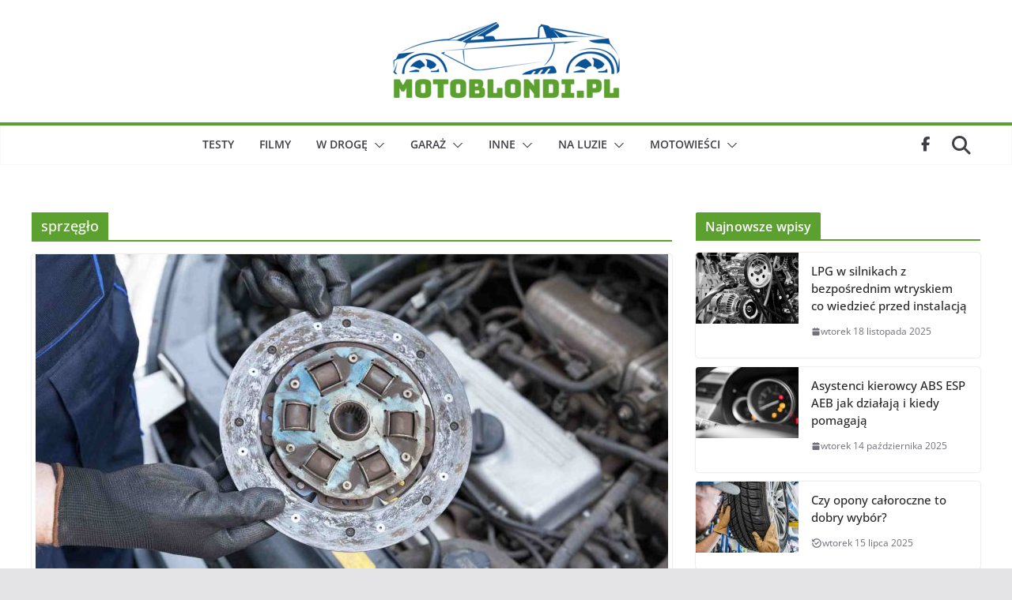

--- FILE ---
content_type: text/css
request_url: https://www.motoblondi.pl/wp-content/cache/wpfc-minified/djoo7lmm/hy4jm.css
body_size: 21469
content:
@charset "UTF-8";
.wpcf7 .screen-reader-response{position:absolute;overflow:hidden;clip:rect(1px, 1px, 1px, 1px);clip-path:inset(50%);height:1px;width:1px;margin:-1px;padding:0;border:0;word-wrap:normal !important;}
.wpcf7 form .wpcf7-response-output{margin:2em 0.5em 1em;padding:0.2em 1em;border:2px solid #00a0d2;}
.wpcf7 form.init .wpcf7-response-output, .wpcf7 form.resetting .wpcf7-response-output, .wpcf7 form.submitting .wpcf7-response-output{display:none;}
.wpcf7 form.sent .wpcf7-response-output{border-color:#46b450;}
.wpcf7 form.failed .wpcf7-response-output, .wpcf7 form.aborted .wpcf7-response-output{border-color:#dc3232;}
.wpcf7 form.spam .wpcf7-response-output{border-color:#f56e28;}
.wpcf7 form.invalid .wpcf7-response-output, .wpcf7 form.unaccepted .wpcf7-response-output, .wpcf7 form.payment-required .wpcf7-response-output{border-color:#ffb900;}
.wpcf7-form-control-wrap{position:relative;}
.wpcf7-not-valid-tip{color:#dc3232;font-size:1em;font-weight:normal;display:block;}
.use-floating-validation-tip .wpcf7-not-valid-tip{position:relative;top:-2ex;left:1em;z-index:100;border:1px solid #dc3232;background:#fff;padding:.2em .8em;width:24em;}
.wpcf7-list-item{display:inline-block;margin:0 0 0 1em;}
.wpcf7-list-item-label::before, .wpcf7-list-item-label::after{content:" ";}
.wpcf7-spinner{visibility:hidden;display:inline-block;background-color:#23282d;opacity:0.75;width:24px;height:24px;border:none;border-radius:100%;padding:0;margin:0 24px;position:relative;}
form.submitting .wpcf7-spinner{visibility:visible;}
.wpcf7-spinner::before{content:'';position:absolute;background-color:#fbfbfc;top:4px;left:4px;width:6px;height:6px;border:none;border-radius:100%;transform-origin:8px 8px;animation-name:spin;animation-duration:1000ms;animation-timing-function:linear;animation-iteration-count:infinite;}
@media (prefers-reduced-motion: reduce) {
.wpcf7-spinner::before{animation-name:blink;animation-duration:2000ms;}
}
@keyframes spin {
from{transform:rotate(0deg);}
to{transform:rotate(360deg);}
}
@keyframes blink {
from{opacity:0;}
50%{opacity:1;}
to{opacity:0;}
}
.wpcf7 [inert]{opacity:0.5;}
.wpcf7 input[type="file"]{cursor:pointer;}
.wpcf7 input[type="file"]:disabled{cursor:default;}
.wpcf7 .wpcf7-submit:disabled{cursor:not-allowed;}
.wpcf7 input[type="url"],
.wpcf7 input[type="email"],
.wpcf7 input[type="tel"]{direction:ltr;}
.wpcf7-reflection > output{display:list-item;list-style:none;}
.wpcf7-reflection > output[hidden] {
display: none;
}
    @font-face{font-family:'Open Sans';font-style:normal;font-weight:700;font-stretch:normal;font-display:fallback;src:url(//www.motoblondi.pl/wp-content/themes/colormag-pro/assets/fonts/OpenSans-Bold.woff) format("woff");}
@font-face{font-family:'Open Sans';font-style:italic;font-weight:700;font-stretch:normal;font-display:fallback;src:url(//www.motoblondi.pl/wp-content/themes/colormag-pro/assets/fonts/OpenSans-BoldItalic.woff) format("woff");}
@font-face{font-family:'Open Sans';font-style:normal;font-weight:800;font-stretch:normal;font-display:fallback;src:url(//www.motoblondi.pl/wp-content/themes/colormag-pro/assets/fonts/OpenSans-ExtraBold.woff) format("woff");}
@font-face{font-family:'Open Sans';font-style:italic;font-weight:800;font-stretch:normal;font-display:fallback;src:url(//www.motoblondi.pl/wp-content/themes/colormag-pro/assets/fonts/OpenSans-ExtraBoldItalic.woff) format("woff");}
@font-face{font-family:'Open Sans';font-style:italic;font-weight:400;font-stretch:normal;font-display:fallback;src:url(//www.motoblondi.pl/wp-content/themes/colormag-pro/assets/fonts/OpenSans-Italic.woff) format("woff");}
@font-face{font-family:'Open Sans';font-style:normal;font-weight:300;font-stretch:normal;font-display:fallback;src:url(//www.motoblondi.pl/wp-content/themes/colormag-pro/assets/fonts/OpenSans-Light.woff) format("woff");}
@font-face{font-family:'Open Sans';font-style:italic;font-weight:300;font-stretch:normal;font-display:fallback;src:url(//www.motoblondi.pl/wp-content/themes/colormag-pro/assets/fonts/OpenSans-LightItalic.woff) format("woff");}
@font-face{font-family:'Open Sans';font-style:normal;font-weight:500;font-stretch:normal;font-display:fallback;src:url(//www.motoblondi.pl/wp-content/themes/colormag-pro/assets/fonts/OpenSans-Medium.woff) format("woff");}
@font-face{font-family:'Open Sans';font-style:italic;font-weight:500;font-stretch:normal;font-display:fallback;src:url(//www.motoblondi.pl/wp-content/themes/colormag-pro/assets/fonts/OpenSans-MediumItalic.woff) format("woff");}
@font-face{font-family:'Open Sans';font-style:normal;font-weight:400;font-stretch:normal;font-display:fallback;src:url(//www.motoblondi.pl/wp-content/themes/colormag-pro/assets/fonts/OpenSans-Regular.woff) format("woff");}
@font-face{font-family:'Open Sans';font-style:normal;font-weight:600;font-stretch:normal;font-display:fallback;src:url(//www.motoblondi.pl/wp-content/themes/colormag-pro/assets/fonts/OpenSans-SemiBold.woff) format("woff");}
@font-face{font-family:'Open Sans';font-style:italic;font-weight:600;font-stretch:normal;font-display:fallback;src:url(//www.motoblondi.pl/wp-content/themes/colormag-pro/assets/fonts/OpenSans-SemiBoldItalic.woff) format("woff");}
@font-face{font-family:'Open Sans';font-style:normal;font-weight:400;font-stretch:normal;font-display:fallback;src:url(//www.motoblondi.pl/wp-content/themes/colormag-pro/assets/fonts/OpenSans-VariableFont.woff) format("woff");}
body{--color--gray:#888888;--color--light--primary:#9bc8da;--color--primary:#207daf;}
html, body, div, span, applet, object, iframe, h1, h2, h3, h4, h5, h6, p, blockquote, pre, a, abbr, acronym, address, big, cite, code, del, dfn, em, font, ins, kbd, q, s, samp, small, strike, strong, sub, sup, tt, var, dl, dt, dd, ol, ul, li, fieldset, form, label, legend, table, caption, tbody, tfoot, thead, tr, th, td{border:0;font:inherit;font-size:100%;font-style:inherit;font-weight:inherit;margin:0;outline:0;padding:0;vertical-align:baseline;}
article, aside, details, figcaption, figure, footer, header, main, nav, section{display:block;}
ol, ul{list-style:none;}
th, td, .wp-block-table th, .wp-block-table td{border:1px solid #e4e4e7;padding:6px 10px;}
blockquote:before, blockquote:after,
q:before, q:after{content:"";}
blockquote, q{quotes:"" "";}
a:focus{outline:thin dotted;}
a:hover, a:active{outline:0;}
a img{border:0;}
embed, iframe, object{max-width:100%;}
sup, sub{font-size:10px;height:0;line-height:1;position:relative;vertical-align:baseline;}
sup{bottom:1ex;}
sub{top:0.5ex;}
*,
*::before,
*::after{-webkit-box-sizing:inherit;box-sizing:inherit;}
html{overflow-y:scroll;-webkit-text-size-adjust:100%;-ms-text-size-adjust:100%;}
.inner-wrap{margin:0 auto;max-width:1140px;}
.cm-container{max-width:1140px;margin-left:auto;margin-right:auto;padding-left:16px;padding-right:16px;-webkit-box-sizing:content-box;box-sizing:content-box;}
.cm-header-1 .cm-row{display:-webkit-box;display:-ms-flexbox;display:flex;-webkit-box-orient:vertical;-webkit-box-direction:normal;-ms-flex-direction:column;flex-direction:column;-webkit-box-pack:center;-ms-flex-pack:center;justify-content:center;text-align:center;-webkit-box-align:center;-ms-flex-align:center;align-items:center;gap:10px;padding:24px 0;}
@media screen and (min-width:48em){
.cm-header-1 .cm-row{-webkit-box-orient:horizontal;-webkit-box-direction:normal;-ms-flex-direction:row;flex-direction:row;-webkit-box-pack:justify;-ms-flex-pack:justify;justify-content:space-between;text-align:left;gap:20px;}
} html{font-size:62.5%;}
body, button, input, select, textarea {
color: #3f3f46;
font-size: 16px;
font-family: "Open Sans", serif;
line-height: 1.8;
word-wrap: break-word;
} p{margin-bottom:16px;line-height:1.8;word-break:break-word;}
strong{font-weight:600;}
cite, em, i{font-style:italic;}
pre{overflow:auto;max-width:100%;width:798px;margin-bottom:20px;padding:30px 30px 84px 30px;background-color:#fafafa;font-size:1.4rem;font-style:italic;line-height:1.7;}
code, kbd, var, samp, tt{font-family:"Courier 10 Pitch", Courier, monospace;font-size:1.4rem;line-height:1.4;white-space:pre-wrap;}
abbr, acronym, dfn{border-bottom:1px dotted #d4d4d8;cursor:help;}
address{display:block;font-style:italic;margin:0 0 16px;}
ins{background:#f4f4f5;}
hr, .wp-block-separator{background-color:#e4e4e7;border:0;height:1px;margin:30px 0;}
dl{font-size:1.6rem;}
dt{font-weight:bold;margin-bottom:4px;}
dd{margin-bottom:24px;}
h1, h2, h3, h4, h5, h6{margin-bottom:20px;color:#27272a;font-weight:500;font-family:"Open Sans", sans-serif;line-height:1.3;}
h1{font-size:4rem;}
h2{font-size:3.2rem;}
h3{font-size:2.4rem;}
h4{font-size:2rem;}
h5{font-size:1.8rem;}
h6{font-size:1.6rem;}
body{background-color:#e4e4e7;padding-top:10px;padding-bottom:10px;background-size:cover;}
body.clickable-background-image{position:relative;}
body.clickable-background-image .background-image-clickable{position:absolute;display:block;width:100%;height:100%;z-index:1;cursor:pointer;}
body.clickable-background-image .site{position:relative;z-index:99;}
button, input[type="button"],
input[type="reset"],
input[type="submit"],
.wp-block-button .wp-block-button__link, .wp-element-button, .cm-button{display:inline-block;padding:6px 10px;background-color:#207daf;color:#fff;font-size:16px;font-weight:600;border:1px solid #207daf;-webkit-transition:background-color 0.3s linear 0s;transition:background-color 0.3s linear 0s;border-radius:2px;cursor:pointer;}
button:hover, input[type="button"]:hover,
input[type="reset"]:hover,
input[type="submit"]:hover,
.wp-block-button .wp-block-button__link:hover, .wp-element-button:hover, .cm-button:hover{color:#207daf;background-color:transparent;}
.cm-column-half{display:-webkit-box;display:-ms-flexbox;display:flex;-webkit-box-orient:vertical;-webkit-box-direction:normal;-ms-flex-direction:column;flex-direction:column;gap:20px;margin-bottom:30px;}
.tg-one-fourth{float:left;width:23.1527094%;margin:0 2.46305419% 0 0;}
.tg-one-fourth-last{margin:0;}
@media screen and (min-width:48em){
.cm-column-half{-webkit-box-orient:horizontal;-webkit-box-direction:normal;-ms-flex-direction:row;flex-direction:row;}
} ::-webkit-scrollbar{height:8px;}::-webkit-scrollbar-thumb{background:#c1c1c1;}
input, textarea{-webkit-border-radius:0;}
input[type="text"], input[type="email"], input[type="search"], input[type="password"], input[type="url"]{-webkit-appearance:none;-moz-appearance:none;appearance:none;outline:none;}
input[type="text"]:focus, input[type="email"]:focus, input[type="search"]:focus, input[type="password"]:focus, input[type="url"]:focus{border:1px solid #e4e4e7;}
input[type="text"], input[type="email"], input[type="password"], input[type="url"], input[type="tel"]{-webkit-box-sizing:border-box;box-sizing:border-box;padding:10px;border:1px solid #e4e4e7;line-height:20px;width:100%;margin:0 0 32px;background-color:#FCFCFC;border-radius:4px;}
input.s{position:relative;width:100%;padding:12px;font-size:1.4rem;border:1px solid #d4d4d8;border-radius:4px 0 0 4px;line-height:1.6;}
input.s:focus{padding-left:10px;border-color:#e4e4e7;text-indent:0;}
textarea{-webkit-appearance:none !important;-moz-appearance:none !important;appearance:none !important;padding:1%;border:1px solid #E4E4E7;line-height:20px;width:100%;margin:0 0 32px;background-color:#fcfcfc;border-radius:4px;}
textarea:focus{border:1px solid #e4e4e7;}
.colormag-button{display:inline-block;margin-bottom:30px;padding:5px 10px;background-color:#207daf;border:0;-webkit-transition:background-color 0.3s linear 0s;transition:background-color 0.3s linear 0s;border-radius:3px;font-size:16px;-webkit-appearance:none !important;-moz-appearance:none !important;appearance:none !important;cursor:pointer;color:#fff;}
.colormag-button:hover{background-color:#33363b;}
#search-form input[type="submit"]{border-radius:0;margin-left:-8px;margin-bottom:0;padding:6px 10px 5px;font-size:18px;}
select {
border: 1px solid #e4e4e7;
padding: 8px 16px;
} a{color:#207daf;text-decoration:none;-webkit-transition:all 0.3s ease;transition:all 0.3s ease;}
a:focus, a:active, a:hover{text-decoration:none;}
ul{list-style:disc;}
ul ul{list-style:circle;}
ul ul ul{list-style:square;}
ul.default-wp-page{list-style:none;}
ol{list-style:decimal;}
li{line-height:1.8;}
li > ul, li > ol{margin:0 0 0 10px;}
figure{margin:0;text-align:center;}
img{max-width:100%;height:auto;vertical-align:top;}
.cm-entry-summary img, .comment-content img, .widget img{max-width:100%;}
img.size-full, img.size-large{max-width:100%;height:auto;}
img.alignleft, img.alignright, img.aligncenter{margin-bottom:1.625em;}
a img{border:0;}
img#wpstats{display:none;}
.cm-entry-summary img.wp-smiley{border:none;margin-bottom:0;margin-top:0;padding:0;}
.wp-caption{margin-bottom:1.5rem;max-width:100%;}
.wp-caption img[class*="wp-image-"]{display:block;margin:1.2% auto 0;max-width:98%;}
#cm-footer .wp-caption{border:1px solid #444444;}
.wp-caption .wp-caption-text{margin:0.8075rem 0;}
.wp-caption-text{text-align:center;}
.gallery{margin:0 auto 15px;}
.gallery .gallery-caption{font-size:12px;line-height:1.2;padding-top:5px;}
.gallery-item{display:inline-block;padding:15px 2%;text-align:center;vertical-align:top;width:100%;-webkit-box-sizing:border-box;box-sizing:border-box;}
.gallery-columns-3 .gallery-item, .gallery-columns-4 .gallery-item, .gallery-columns-5 .gallery-item{padding:15px 1%;}
.gallery-columns-6 .gallery-item, .gallery-columns-7 .gallery-item, .gallery-columns-8 .gallery-item, .gallery-columns-9 .gallery-item{padding:10px 0.5%;}
.gallery-columns-2 .gallery-item{width:50%;}
.gallery-columns-3 .gallery-item{width:33.33%;}
.gallery-columns-4 .gallery-item{width:25%;}
.gallery-columns-5 .gallery-item{width:20%;}
.gallery-columns-6 .gallery-item{width:16.66%;}
.gallery-columns-7 .gallery-item{width:14.28%;}
.gallery-columns-8 .gallery-item{width:12.5%;}
.gallery-columns-9 .gallery-item{width:11.11%;}
.gallery-icon img{margin:0 auto;}
table{border-collapse:separate;border-spacing:0;margin:0 0 1.5em;width:100%;}
table thead{background-color:#F4F8FB;}
table th{text-transform:uppercase;padding:6px 12px;font-weight:500;}
table td{padding:6px 12px;border-bottom:1px solid #27272a;}
.cm-icon{display:block;width:1em;height:1em;-webkit-transition:all 0.3s;transition:all 0.3s;fill:#71717a;}
.cm-icon--calendar-fill{width:12px;height:12px;}
.cm-icon--updated{width:14px;height:14px;}
.cm-modified-date, .entry-date.published{display:-webkit-box;display:-ms-flexbox;display:flex;gap:4px;-webkit-box-align:center;-ms-flex-align:center;align-items:center;}
.cm-header-builder .cm-header-button a{font-weight:400;}
.cm-header-builder .cm-row{display:block;}
.cm-header-builder .cm-main-header{padding:0;}
.cm-header-builder .cm-header-top-row, .cm-header-builder .cm-header-main-row, .cm-header-builder .cm-header-bottom-row{border:0 solid;}
.cm-header-builder.cm-full-width .cm-header-bottom-row{-webkit-box-shadow:0 0 2px rgba(0, 0, 0, 0.1) inset;box-shadow:0 0 2px rgba(0, 0, 0, 0.1) inset;background-color:#27272A;border-top:4px solid #207daf;}
.cm-header-builder.cm-contained .cm-header-bottom-row .cm-bottom-row{-webkit-box-shadow:0 0 2px rgba(0, 0, 0, 0.1) inset;box-shadow:0 0 2px rgba(0, 0, 0, 0.1) inset;background-color:#27272A;border-top:4px solid #207daf;}
.cm-header-builder .cm-header-bottom-row #cm-primary-nav{-webkit-box-shadow:none;box-shadow:none;background-color:transparent;border-top:none;}
.cm-header-builder .cm-header-top-row{background-color:#f4f4f5;padding-bottom:8px;padding-top:8px;font-size:14px;}
.cm-header-builder .cm-header-main-row{padding-top:20px;padding-bottom:20px;}
.cm-header-builder .cm-main-row{display:-webkit-box;display:-ms-flexbox;display:flex;-webkit-box-pack:justify;-ms-flex-pack:justify;justify-content:space-between;-webkit-box-align:center;-ms-flex-align:center;align-items:center;border:0 solid;position:relative;}
.cm-header-builder .cm-main-row .cm-header-left-col{display:-webkit-box;display:-ms-flexbox;display:flex;gap:16px;-webkit-box-align:center;-ms-flex-align:center;align-items:center;height:100%;}
.cm-header-builder .cm-main-row .cm-header-center-col{display:-webkit-box;display:-ms-flexbox;display:flex;gap:16px;-webkit-box-align:center;-ms-flex-align:center;align-items:center;height:100%;}
.cm-header-builder .cm-main-row .cm-header-right-col{display:-webkit-box;display:-ms-flexbox;display:flex;gap:16px;-webkit-box-align:center;-ms-flex-align:center;align-items:center;height:100%;}
.cm-header-builder .cm-top-row{display:-webkit-box;display:-ms-flexbox;display:flex;-webkit-box-pack:justify;-ms-flex-pack:justify;justify-content:space-between;-webkit-box-align:center;-ms-flex-align:center;align-items:center;border:0 solid;position:relative;}
.cm-header-builder .cm-top-row .cm-header-left-col{display:-webkit-box;display:-ms-flexbox;display:flex;gap:16px;-webkit-box-align:center;-ms-flex-align:center;align-items:center;height:100%;}
.cm-header-builder .cm-top-row .cm-header-center-col{display:-webkit-box;display:-ms-flexbox;display:flex;gap:16px;-webkit-box-align:center;-ms-flex-align:center;align-items:center;height:100%;}
.cm-header-builder .cm-top-row .cm-header-right-col{display:-webkit-box;display:-ms-flexbox;display:flex;gap:16px;-webkit-box-align:center;-ms-flex-align:center;align-items:center;height:100%;}
.cm-header-builder .cm-bottom-row{display:-webkit-box;display:-ms-flexbox;display:flex;-webkit-box-pack:justify;-ms-flex-pack:justify;justify-content:space-between;border:0 solid;position:relative;}
.cm-header-builder .cm-bottom-row .cm-header-left-col{display:-webkit-box;display:-ms-flexbox;display:flex;gap:16px;-webkit-box-align:center;-ms-flex-align:center;align-items:center;height:100%;}
.cm-header-builder .cm-bottom-row .cm-header-center-col{display:-webkit-box;display:-ms-flexbox;display:flex;gap:16px;-webkit-box-align:center;-ms-flex-align:center;align-items:center;height:100%;}
.cm-header-builder .cm-bottom-row .cm-header-right-col{display:-webkit-box;display:-ms-flexbox;display:flex;gap:16px;-webkit-box-align:center;-ms-flex-align:center;align-items:center;height:100%;}
.cm-header-builder .cm-mobile-row{display:none;}
.cm-header-builder .site-title{margin-bottom:0;}
.cm-header-builder .cm-mobile-nav > div > ul{padding-top:0;border:none;}
.cm-header-builder .cm-desktop-row{position:relative;}
.cm-header-builder .cm-icon--close{background:transparent;}
.cm-header-builder .cm-desktop-row p, .cm-header-builder .cm-mobile-row p{margin-bottom:0;}
.cm-header-builder .cm-mobile-nav{-webkit-box-sizing:border-box;box-sizing:border-box;}
.cm-header-builder .widget .wp-block-heading, .cm-header-builder .widget .widget-title{border-bottom:none;margin-bottom:0;padding-bottom:0;}
.cm-header-builder .widget .wp-block-heading::before, .cm-header-builder .widget .widget-title::before{content:none;}
.cm-header-builder .cm-home-icon.front_page_on{background:none;}
.cm-header-builder .fa.search-top{padding:1px;}
.cm-header-builder .cm-mini-cart li{list-style:none;}
.cm-header-builder .header-social-icons{display:-webkit-box;display:-ms-flexbox;display:flex;gap:14px;}
.cm-header-builder .header-social-icons i{font-size:16px;}
.cm-header-builder.cm-layout-1-transparent{position:relative;border-bottom:none;}
.cm-header-builder.cm-layout-1-transparent .cm-header-transparent-wrapper{position:absolute;top:0;left:0;right:0;z-index:9999;height:auto;width:100%;background:transparent;}
.cm-header-builder.cm-layout-1-transparent .cm-header-transparent-wrapper .cm-main-header{background:transparent;}
.cm-header-builder .cm-random-post .cm-icon--random-fill{font-size:32px;}
.cm-header-builder .cm-home-icon{padding:8px;}
.cm-header-builder.cm-layout-3 .cm-header-top-row #cm-primary-nav{border-top:0 solid #207daf;background-color:transparent;}
.cm-header-builder.cm-layout-2.cm-layout-2-style-1 .cm-header-bottom-row{border-top:4px solid #207daf;}
.cm-header-builder.cm-layout-2.cm-layout-2-style-1 #cm-primary-nav{border-top:0 solid #207daf;}
.cm-header-builder.cm-layout-2-style-2 .cm-header-main-row{padding:0;}
.cm-header-builder.cm-layout-2-style-2 .cm-main-header{-webkit-box-orient:vertical;-webkit-box-direction:normal;-ms-flex-direction:column;flex-direction:column;}
.cm-header-builder.cm-layout-2-style-2 .cm-header-main-row{border-bottom:4px solid #207daf;border-top:0;}
.cm-header-builder.cm-layout-2-style-2 .cm-header-main-row #cm-primary-nav{-webkit-box-shadow:0 0 0 rgba(0, 0, 0, 0.1) inset;box-shadow:0 0 0 rgba(0, 0, 0, 0.1) inset;border-bottom:0 solid #207daf;background-color:transparent;}
.cm-header-builder #cm-primary-nav{border-top:0 solid #207daf;background-color:transparent;}
.cm-secondary-nav{position:relative;}
.cm-secondary-nav ul{display:-webkit-box;display:-ms-flexbox;display:flex;-ms-flex-wrap:wrap;flex-wrap:wrap;list-style:none;}
.cm-secondary-nav ul li{position:relative;padding:10px 16px;display:-webkit-box;display:-ms-flexbox;display:flex;-webkit-box-pack:justify;-ms-flex-pack:justify;justify-content:space-between;}
.cm-secondary-nav ul li .cm-submenu-toggle{display:-webkit-box;display:-ms-flexbox;display:flex;-webkit-box-align:center;-ms-flex-align:center;align-items:center;padding-left:8px;cursor:pointer;}
.cm-secondary-nav ul li .cm-submenu-toggle .cm-icon{fill:#207daf;}
.cm-secondary-nav ul li:hover > .sub-menu{left:0;}
.cm-secondary-nav ul li .sub-menu{display:-webkit-box;display:-ms-flexbox;display:flex;-ms-flex-wrap:wrap;flex-wrap:wrap;list-style:none;position:absolute;-webkit-box-orient:vertical;-webkit-box-direction:normal;-ms-flex-direction:column;flex-direction:column;width:200px;top:100%;left:-99999px;background-color:#ffffff;z-index:9999;}
.cm-secondary-nav ul ul li ul.sub-menu{top:0;}
.cm-secondary-nav ul ul li ul.sub-menu ul.sub-menu{top:0;}
.cm-secondary-nav ul ul li:hover > ul.sub-menu{left:100%;}
.cm-secondary-nav ul ul li:hover > ul.sub-menu li:hover > ul.sub-menu{left:100%;}
@media(max-width:768px){
.cm-header-builder .cm-desktop-row{display:none;}
.cm-header-builder .cm-mobile-row{display:block;}
.cm-header-builder .cm-mobile-row .cm-header-bottom-row{-webkit-box-shadow:0 0 2px rgba(0, 0, 0, 0.1) inset;box-shadow:0 0 2px rgba(0, 0, 0, 0.1) inset;background-color:#27272A;border-top:4px solid #207daf;}
.cm-header-builder .cm-mobile-row .cm-menu-toggle{background:none;border:none;padding:0;}
.cm-header-builder .cm-mobile-row .cm-menu-toggle svg{width:30px;height:30px;}
.cm-header-builder .cm-mobile-row .cm-mobile-nav{position:absolute;top:100%;width:100%;left:0;right:0;-webkit-filter:drop-shadow(0px 4px 18px rgba(153, 153, 153, 0.1));filter:drop-shadow(0px 4px 18px rgba(153, 153, 153, 0.1));z-index:999;}
.cm-header-builder .cm-mobile-row .cm-mobile-nav .cm-mobile-menu{display:none;}
.cm-header-builder .cm-mobile-row .cm-mobile-nav .cm-mobile-menu .sub-menu{display:none;}
.cm-header-builder .cm-mobile-row .cm-mobile-nav .cm-mobile-menu.cm-mobile-menu--open{display:block;}
.cm-header-builder .cm-mobile-row .cm-top-row, .cm-header-builder .cm-mobile-row .cm-main-row, .cm-header-builder .cm-mobile-row .cm-bottom-row{position:relative;}
.cm-header-builder .cm-mobile-row .cm-header-center-col, .cm-header-builder .cm-mobile-row .cm-header-left-col, .cm-header-builder .cm-mobile-row .cm-header-right-col{-webkit-box-orient:vertical;-webkit-box-direction:normal;-ms-flex-direction:column;flex-direction:column;}
}
.cm-footer-builder a{color:#fff;}
.cm-footer-builder .cm-row{display:block;}
.cm-footer-builder .wp-block-social-links{display:-webkit-box;display:-ms-flexbox;display:flex;-webkit-box-orient:horizontal;-webkit-box-direction:normal;-ms-flex-direction:row;flex-direction:row;}
.cm-footer-builder .footer-social-icons{display:-webkit-box;display:-ms-flexbox;display:flex;gap:14px;}
.cm-footer-builder .footer-social-icons i{font-size:16px;}
.cm-footer-builder .cm-widget-title{border-bottom:2px solid #207daf;font-size:1.4rem;color:#e4e4e7;}
.cm-footer-builder .cm-widget-title span{display:inline-block;padding:6px 12px;background-color:#207daf;color:#fff;font-size:1.6rem;}
.cm-footer-builder .cm-footer-top-row, .cm-footer-builder .cm-footer-main-row, .cm-footer-builder .cm-footer-bottom-row{border:0 solid;}
.cm-footer-builder .cm-footer-top-row h2, .cm-footer-builder .cm-footer-main-row h2, .cm-footer-builder .cm-footer-bottom-row h2{color:#FAFAFA;margin-bottom:16px;}
.cm-footer-builder .cm-footer-top-row ul li, .cm-footer-builder .cm-footer-main-row ul li, .cm-footer-builder .cm-footer-bottom-row ul li{border:0 solid #3F3F46;}
.cm-footer-builder .cm-footer-top-row{padding-top:40px;padding-bottom:40px;background-color:#3f3f46;color:#e4e4e7;}
.cm-footer-builder .cm-footer-top-row .cm-footer-top-1-col:has(aside),
.cm-footer-builder .cm-footer-top-row .cm-footer-top-2-col:has(aside),
.cm-footer-builder .cm-footer-top-row .cm-footer-top-3-col:has(aside),
.cm-footer-builder .cm-footer-top-row .cm-footer-top-4-col:has(aside){-webkit-box-orient:vertical;-webkit-box-direction:normal;-ms-flex-direction:column;flex-direction:column;}
.cm-footer-builder .cm-footer-top-row .widget{width:100%;height:-webkit-fit-content;height:-moz-fit-content;height:fit-content;border-radius:4px;padding:12px;background-color:#27272a;}
.cm-footer-builder .cm-footer-top-row .widget .cm-entry-title a{color:#fff;}
.cm-footer-builder .cm-footer-top-row .widget a{color:#fff;}
.cm-footer-builder .cm-footer-main-row{padding-bottom:60px;padding-top:60px;background-color:#3f3f46;}
.cm-footer-builder .cm-footer-bottom-row{padding-bottom:24px;padding-top:24px;background-color:#27272a;color:#f4f4f5;}
.cm-footer-builder .cm-footer-bottom-row .cm-copyright{font-size:14px;}
.cm-footer-builder .cm-main-row{display:grid;gap:32px;grid-template-columns:repeat(var(--main-grid-columns, 4), 1fr);border:0 solid transparent;color:#e4e4e7;}
.cm-footer-builder .cm-top-row{display:grid;gap:32px;grid-template-columns:repeat(var(--top-grid-columns, 4), 1fr);border:0 solid;}
.cm-footer-builder .cm-bottom-row{display:grid;gap:32px;grid-template-columns:repeat(var(--bottom-grid-columns, 1), 1fr);border:0 solid;}
.cm-footer-builder .cm-bottom-row .cm-footer-bottom-2-col{display:-webkit-box;display:-ms-flexbox;display:flex;-webkit-box-pack:end;-ms-flex-pack:end;justify-content:flex-end;}
.cm-footer-builder .cm-mobile-row{display:none;}
.cm-footer-builder .cm-mobile-nav > div > ul{padding-top:0;border:none;}
.cm-footer-builder .cm-desktop-row{position:relative;}
.cm-footer-builder .cm-icon--close{background:transparent;}
.cm-footer-builder .cm-desktop-row p, .cm-footer-builder .cm-mobile-row p{margin-bottom:0;}
.cm-footer-builder .widget a{text-decoration:none;}
.cm-footer-builder .widget .wp-block-heading, .cm-footer-builder .widget .widget-title{border-bottom:none;padding-bottom:0;}
.cm-footer-builder .widget .wp-block-heading::before, .cm-footer-builder .widget .widget-title::before{content:none;}
.cm-footer-builder .cm-footer-top-1-col, .cm-footer-builder .cm-footer-top-2-col, .cm-footer-builder .cm-footer-top-3-col, .cm-footer-builder .cm-footer-top-4-col{display:-webkit-box;display:-ms-flexbox;display:flex;}
.cm-footer-builder .cm-footer-nav, .cm-footer-builder .cm-footer-nav-2{border:0 solid;}
.cm-footer-builder .cm-footer-nav ul, .cm-footer-builder .cm-footer-nav-2 ul{display:-webkit-box;display:-ms-flexbox;display:flex;-webkit-box-align:center;-ms-flex-align:center;align-items:center;-ms-flex-wrap:wrap;flex-wrap:wrap;gap:24px;-webkit-box-pack:start;-ms-flex-pack:start;justify-content:flex-start;margin-bottom:0;margin-left:0;}
.cm-footer-builder .cm-footer-nav ul li, .cm-footer-builder .cm-footer-nav-2 ul li{list-style:none;}
.cm-footer-builder .cm-mini-cart li{list-style:none;}
.cm-footer-builder .cm-footer-nav ul li{list-style:none;}
@media(max-width:768px){
.cm-desktop-row{display:none;}
.cm-mobile-row{display:block;}
.cm-footer.cm-footer-builder .cm-footer-top-row{padding-bottom:8px;}
.cm-footer.cm-footer-builder .cm-footer-top-row .cm-top-row{gap:4px;grid-template-columns:1fr;}
.cm-footer.cm-footer-builder .cm-footer-main-row{padding:8px 0;}
.cm-footer.cm-footer-builder .cm-footer-main-row .cm-main-row{gap:4px;grid-template-columns:1fr;}
.cm-footer.cm-footer-builder .cm-footer-bottom-row{padding-top:8px;}
.cm-footer.cm-footer-builder .cm-footer-bottom-row .cm-bottom-row{gap:6px;grid-template-columns:1fr;}
.cm-footer.cm-footer-builder .cm-footer-bottom-row .cm-bottom-row .cm-footer-bottom-2-col{-webkit-box-pack:start;-ms-flex-pack:start;justify-content:flex-start;}
}
.cm-footer-col{display:-webkit-box;display:-ms-flexbox;display:flex;-ms-flex-wrap:wrap;flex-wrap:wrap;gap:8px;}
@media screen and (min-width:62em){
.social-links{margin-top:0;}
}
.breaking-news{position:relative;display:-webkit-box;display:-ms-flexbox;display:flex;margin-top:10px;padding-left:8px;padding-right:8px;background-color:#fafafa;font-size:14px;line-height:20px;word-wrap:break-word;}
.breaking-news-main .breaking-news{display:-webkit-inline-box;display:-ms-inline-flexbox;display:inline-flex;}
.breaking-news div{display:inline-block;word-wrap:break-word;}
.breaking-news li{line-height:20px;}
.breaking-news-latest{position:relative;color:#555555;}
.newsticker{max-width:240px;overflow:hidden;margin-left:4px;height:20px;}
.breaking-news-main{margin-bottom:1%;padding-bottom:30px;}
@media screen and (min-width:48em){
.breaking-news{margin-top:0;}
}
.date-in-header{color:#3f3f46;text-align:center;}
.top-bar-menu{text-align:center;}
.top-bar-menu ul{display:-webkit-box;display:-ms-flexbox;display:flex;-ms-flex-wrap:wrap;flex-wrap:wrap;gap:20px;-webkit-box-pack:center;-ms-flex-pack:center;justify-content:center;list-style:none;}
.top-bar-menu li:first-child{margin-left:0;}
.top-bar-menu a{display:block;}
.fa{font-size:1.6rem;color:#71717a;}
.social-links ul{display:-webkit-box;display:-ms-flexbox;display:flex;-ms-flex-wrap:wrap;flex-wrap:wrap;-webkit-box-pack:center;-ms-flex-pack:center;justify-content:center;list-style:none;}
.social-links ul li:hover > a{background-color:transparent;}
.social-links ul a{text-decoration:none;}
.social-links ul a:hover{text-decoration:none;}
.social-links li{margin-left:16px;border-top:0;}
.social-links li:first-child{margin-left:0;}
.social-links a{display:-webkit-box;display:-ms-flexbox;display:flex;width:20px;height:20px;-webkit-box-align:center;-ms-flex-align:center;align-items:center;-webkit-box-pack:center;-ms-flex-pack:center;justify-content:center;}
.social-links .fa{text-align:center;-webkit-transition:color 0.2s ease-out 0s;transition:color 0.2s ease-out 0s;font-size:18px;}
.social-links .fa:hover{color:#207daf;}
.social-links .fa-twitter{color:#1bb2e9;}
.social-links .fa-facebook{color:#3b5a9b;}
.social-links .fa-youtube{color:#ed3f41;}
.social-links .fa-vimeo-square{color:#44bbff;}
.social-links .fa-skype{color:#009cef;}
.social-links .fa-linkedin{color:#007bb6;}
.social-links .fa-google-plus{color:#dc4937;}
.social-links .fa-github{color:#4183c4;}
.social-links .fa-flickr{color:#0062dd;}
.social-links .fa-dribbble{color:#e24d87;}
.social-links .fa-instagram{color:#3f729b;}
.social-links .fa-pinterest{color:#d5282e;}
.social-links .fa-stumbleupon{color:#ec4823;}
.social-links .fa-tumblr{color:#455469;}
.social-links .fa-wordpress{color:#21759b;}
.social-links .fa-codepen{color:#cccccc;}
.social-links .fa-digg{color:#14589e;}
.social-links .fa-reddit{color:#ff4500;}
.social-links .fa-xing{color:#026466;}
.social-links .fa-vk{color:#45668e;}
.social-links .fa-weibo{color:#e6162d;}
.social-links .fa-leanpub{color:#000;}
.social-links .fa-renren{color:#237bc2;}
.social-links .fa-rss{color:#f26522;}
.social-links .fa-soundcloud{color:#ff3a00;}
.social-links .fa-vine{color:#00bf8f;}
.social-links .fa-delicious{color:#2a96ff;}
.cm-header-actions .social-links a{padding:0;}
.cm-header-actions .social-links li{margin-left:0;padding:12px;}
.cm-header-actions .social-links ul li{display:inline-block;background:transparent;}
.cm-header-actions .social-links ul li a:hover{background-color:transparent;}
.cm-header-actions{display:-webkit-box;display:-ms-flexbox;display:flex;-webkit-box-align:center;-ms-flex-align:center;align-items:center;-webkit-box-ordinal-group:4;-ms-flex-order:3;order:3;-ms-flex-preferred-size:100%;flex-basis:100%;-webkit-box-pack:end;-ms-flex-pack:end;justify-content:flex-end;margin-left:auto;}
.cm-top-search{position:initial;}
.cm-top-search:has(.show) .fa.search-top::before{content:'✖';}
.fa.search-top{display:-webkit-box;display:-ms-flexbox;display:flex;-webkit-box-align:center;-ms-flex-align:center;align-items:center;-webkit-box-pack:center;-ms-flex-pack:center;justify-content:center;padding:8px;height:48px;width:48px;color:#fff;font-size:2.4rem;cursor:pointer;}
.fa.search-top:hover{background-color:#207daf;}
.search-wrap{position:relative;display:-webkit-box;display:-ms-flexbox;display:flex;overflow:hidden;border-radius:4px;}
.search-wrap button{padding:14px;color:#fff;background-color:#207daf;font-size:1.4rem;border-radius:0 4px 4px 0;line-height:0.8;}
.search-form-top{position:absolute;right:0;z-index:9999;border:1px solid #f4f4f5;display:none;padding:24px;border-radius:0 0 4px 4px;background-color:#fff;-webkit-box-shadow:0px 0px 10px rgba(0, 0, 0, 0.1);box-shadow:0px 0px 10px rgba(0, 0, 0, 0.1);}
.search-form-top.show{display:block;width:100%;}
.search-form-top.show::before{content:'';position:absolute;width:0;height:0;border-bottom:12px solid #fff;border-left:12px solid transparent;border-right:12px solid transparent;top:-10px;right:54px;}
.search-form-top :focus-visible{outline:none;}
.search-form-top input.s{width:100%;padding:12px;font-size:1.4rem;border:1px solid #e4e4e7;border-radius:4px 0 0 4px;}
.search-form-top .search-wrap{display:-webkit-box;display:-ms-flexbox;display:flex;}
.cm-random-post{-webkit-box-ordinal-group:2;-ms-flex-order:1;order:1;}
.cm-random-post .fa-random{color:#fff;font-size:2.4rem;vertical-align:middle;}
.cm-primary-nav .cm-random-post a{display:-webkit-box;display:-ms-flexbox;display:flex;-webkit-box-align:center;-ms-flex-align:center;align-items:center;height:48px;padding:8px;border-bottom:medium none;}
.cm-primary-nav .cm-random-post a:hover{background-color:#207daf;}
.cm-primary-nav .cm-random-post a svg{display:block;fill:#fff;font-size:32px;}
@media screen and (min-width:48em){
.cm-header-actions{-ms-flex-preferred-size:unset;flex-basis:unset;}
.search-form-top.show{width:570px;}
.search-form-top.show::before{right:10px;}
.cm-top-search{position:relative;}
}  div.wp-custom-header{position:relative;}
iframe#wp-custom-header-video{width:100%;}
video#wp-custom-header-video{display:block;margin:0 auto;overflow:hidden;max-width:100%;height:auto;}
.wp-custom-header-video-button{opacity:0;visibility:hidden;position:absolute;top:0;left:0;right:0;bottom:0;margin:auto;width:62px;height:50px;font:0/0 a;-webkit-transition:all 0.5s;transition:all 0.5s;}
div#wp-custom-header:hover .wp-custom-header-video-button{visibility:visible;opacity:1;}
.wp-custom-header-video-button::before{content:"\f04b";display:block;font-family:FontAwesome;font-size:20px;}
.wp-custom-header-video-button.wp-custom-header-video-pause::before{content:"\f04c";}
.cm-page-header .cm-page-title{margin-bottom:16px;padding-bottom:0;font-size:1.8rem;border-bottom:2px solid #207daf;}
.cm-page-header span{display:-webkit-inline-box;display:-ms-inline-flexbox;display:inline-flex;-webkit-box-align:center;-ms-flex-align:center;align-items:center;gap:6px;padding:6px 12px;background-color:#207daf;color:#fff;}
.cm-page-header .vcard{padding:0;}
.breadcrumb-wrap{color:#888888;font-size:1.6rem;margin-bottom:30px;padding-bottom:20px;}
.breadcrumb-wrap .inner-wrap > span{margin:0 2px;}
.breadcrumb-trail{margin:0;padding:0;}
.breadcrumb-trail ul{display:-webkit-inline-box;display:-ms-inline-flexbox;display:inline-flex;list-style-type:none;-ms-flex-wrap:wrap;flex-wrap:wrap;}
.breadcrumb-trail ul li a, .breadcrumb-trail ul li:last-child{margin:0 2px;}
.breadcrumb-trail ul li::after{content:" > ";white-space:pre;font-family:FontAwesome;}
.breadcrumb-trail ul li:last-child::after{content:none;}
.cm-primary-nav li{display:-webkit-box;display:-ms-flexbox;display:flex;-ms-flex-wrap:wrap;flex-wrap:wrap;}
.cm-primary-nav .cm-submenu-toggle{display:-webkit-box;display:-ms-flexbox;display:flex;-webkit-box-align:center;-ms-flex-align:center;align-items:center;padding-left:8px;cursor:pointer;}
.cm-primary-nav .cm-submenu-toggle .cm-icon{width:14px;height:14px;fill:#fff;}
.default-wp-page{display:-webkit-box;display:-ms-flexbox;display:flex;-webkit-box-orient:vertical;-webkit-box-direction:normal;-ms-flex-direction:column;flex-direction:column;-webkit-box-pack:justify;-ms-flex-pack:justify;justify-content:space-between;gap:20px;margin-top:30px;}
.default-wp-page .previous, .default-wp-page .next{-webkit-box-flex:1;-ms-flex:1;flex:1;}
.default-wp-page .next{text-align:right;}
.wp-block-query-pagination-numbers{display:-webkit-box;display:-ms-flexbox;display:flex;-ms-flex-line-pack:justify;align-content:space-between;gap:6px;text-align:center;}
.wp-block-query-pagination-numbers .page-numbers{display:-webkit-box;display:-ms-flexbox;display:flex;-webkit-box-align:center;-ms-flex-align:center;align-items:center;-ms-flex-pack:distribute;justify-content:space-around;width:14px;height:14px;border-radius:4px;border:1px solid #f4f4f5;background-color:#fff;color:#3f3f46;font-size:14px;padding:8px;font-weight:400;}
.wp-block-query-pagination-numbers .page-numbers.current{background-color:#207daf;color:#fff;}
.previous a, .next a{display:-webkit-inline-box;display:-ms-inline-flexbox;display:inline-flex;-webkit-box-align:center;-ms-flex-align:center;align-items:center;gap:8px;color:#3f3f46;cursor:pointer;font-size:1.6rem;font-weight:600;word-break:break-all;}
.previous a:hover, .next a:hover{color:#207daf;text-decoration:underline;}
.previous svg, .next svg{fill:#27272a;}
.nav-previous, .nav-next{margin-bottom:15px;}
.nav-previous a, .nav-next a{color:#207daf;cursor:pointer;font-size:16px;}
.nav-previous a:hover, .nav-next a:hover{text-decoration:underline;}
.nav-previous a{float:left;}
.nav-next a{float:right;}
.link-pagination{display:-webkit-box;display:-ms-flexbox;display:flex;-ms-flex-line-pack:justify;align-content:space-between;gap:6px;text-align:center;margin:16px 0;}
.link-pagination .post-page-numbers{display:-webkit-box;display:-ms-flexbox;display:flex;-webkit-box-align:center;-ms-flex-align:center;align-items:center;-ms-flex-pack:distribute;justify-content:space-around;width:14px;height:14px;padding:8px;background-color:#fff;color:#3f3f46;font-size:1.4rem;font-weight:400;border-radius:4px;border:1px solid #f4f4f5;}
.link-pagination .post-page-numbers.current{background-color:#207daf;color:#fff;}
.thumbnail-pagination{margin:30px 0;}
.thumbnail-pagination li{width:49.5%;-webkit-box-shadow:0 1px 3px 0 rgba(0, 0, 0, 0.1);box-shadow:0 1px 3px 0 rgba(0, 0, 0, 0.1);-moz-box-shadow:0 1px 3px 0 rgba(0, 0, 0, 0.1);min-height:90px;}
.thumbnail-pagination img{width:20%;display:inline-block;vertical-align:top;margin:0;}
.thumbnail-pagination .next{text-align:right;}
.thumbnail-pagination .previous a{padding-left:4%;}
.thumbnail-pagination .next a{padding-right:4%;}
.thumbnail-pagination a{display:inline-block;vertical-align:top;width:75%;color:#67666a;line-height:28px;position:relative;text-transform:uppercase;padding:0;font-weight:700;}
.thumbnail-pagination a:hover{text-decoration:none;}
.thumbnail-pagination a span{display:none;}
.slide-prev, .slide-next{filter:alpha(opacity=70);background-color:#207daf;position:absolute;top:50%;-webkit-transform:translateY(-50%);transform:translateY(-50%);z-index:9;border-radius:2px;padding:4px;display:-webkit-box;display:-ms-flexbox;display:flex;-webkit-box-align:center;-ms-flex-align:center;align-items:center;-webkit-box-pack:center;-ms-flex-pack:center;justify-content:center;}
.slide-prev .cm-icon, .slide-next .cm-icon{fill:#fff;}
.slide-prev{margin-left:20px;}
.slide-next{right:0;margin-right:20px;}
.slide-prev:hover, .cm-category-slide-prev:hover, .slide-next:hover, .cm-category-slide-next:hover{opacity:1;filter:alpha(opacity=100);}
.tg-numbered-pagination{margin-top:32px;}
.tg-infinite-pagination{text-align:center;margin-top:32px;}
.tg-infinite-pagination .page-numbers{display:none;}
.tg-infinite-pagination .tg-load-more{display:inline-block;text-align:center;font-size:16px;font-weight:600;background-color:#207daf;padding:8px 16px;border-radius:2px;}
.tg-infinite-pagination .tg-load-more.loading{cursor:default;}
.tg-infinite-pagination .tg-load-more.loading .tg-load-more-icon{display:inline-block;}
.tg-infinite-pagination .tg-load-more .tg-load-more-icon{vertical-align:middle;display:none;padding-right:5px;}
.tg-infinite-pagination .tg-load-more .tg-load-more-text{vertical-align:middle;display:inline-block;}
.tg-infinite-pagination a, .tg-infinite-pagination span{color:#fff;}
.tg-infinite-pagination .spinner{width:16px;height:16px;border:2px solid rgba(24, 24, 24, 0.3);border-top-color:#fff;border-radius:50%;-webkit-animation:spinner 2s linear infinite;animation:spinner 2s linear infinite;}
@-webkit-keyframes spinner {
0%{-webkit-transform:rotate(0deg);transform:rotate(0deg);}
100%{-webkit-transform:rotate(360deg);transform:rotate(360deg);}
}
@keyframes spinner {
0%{-webkit-transform:rotate(0deg);transform:rotate(0deg);}
100%{-webkit-transform:rotate(360deg);transform:rotate(360deg);}
}
.tg-infinite-pagination .tg-no-more-post{background-color:#207daf;}
.tg-infinite-pagination--scroll .tg-load-more{text-align:center;display:inline-block;font-size:12px;background-color:transparent;padding:8px 15px;border-radius:3px;}
.tg-infinite-pagination--scroll .tg-load-more.loading{cursor:default;background:unset;}
.tg-infinite-pagination--scroll .tg-load-more.loading .tg-load-more-icon{display:inline-block;}
.tg-infinite-pagination--scroll .tg-load-more .tg-load-more-icon{vertical-align:middle;display:none;padding-right:5px;}
.tg-infinite-pagination--scroll .spinner{width:16px;height:16px;border:2px solid rgba(24, 24, 24, 0.3);border-top-color:#808080;border-radius:50%;-webkit-animation:spinner 2s linear infinite;animation:spinner 2s linear infinite;}
@keyframes spinner {
0%{-webkit-transform:rotate(0deg);transform:rotate(0deg);}
100%{-webkit-transform:rotate(360deg);transform:rotate(360deg);}
}
.tg-infinite-pagination--scroll .tg-no-more-post{background-color:#207daf;}
.tg-infinite-pagination--scroll .spinner{width:24px;height:24px;background:unset;}
@media screen and (max-width:767px){
.thumbnail-pagination li{width:100%;display:block;min-height:70px;}
.thumbnail-pagination li.previous{margin-bottom:20px;}
.thumbnail-pagination a{font-size:15px;}
.default-wp-page.thumbnail-background-pagination li.previous, .default-wp-page.thumbnail-background-pagination li.next{width:100%;margin:0;text-align:left;}
.default-wp-page.thumbnail-background-pagination li.previous a, .default-wp-page.thumbnail-background-pagination li.next a{-webkit-box-orient:vertical;-webkit-box-direction:normal;-ms-flex-direction:column;flex-direction:column;-webkit-box-align:start;-ms-flex-align:start;align-items:flex-start;}
}
@media screen and (min-width:48em){
.default-wp-page{-webkit-box-orient:horizontal;-webkit-box-direction:normal;-ms-flex-direction:row;flex-direction:row;}
} nav li > ul,
nav li > ol{margin:0;list-style:none;}
.cm-primary-nav{width:100%;text-align:center;}
.cm-primary-nav .menu{-webkit-box-flex:1;-ms-flex:1;flex:1;}
.cm-primary-nav li{position:relative;font-family:"Open Sans", serif;font-weight:300;padding:10px 16px;}
.cm-primary-nav a{display:-webkit-box;display:-ms-flexbox;display:flex;color:#fff;font-size:14px;font-weight:600;text-transform:uppercase;line-height:2;}
.cm-primary-nav li.default-menu{display:none;}
.cm-primary-nav .cm-home-icon a{padding:8px;}
.cm-primary-nav .cm-home-icon a:hover{background-color:#207daf;}
.cm-primary-nav a:hover{color:#fff;}
.cm-primary-nav ul{display:none;}
.cm-primary-nav ul li.current-menu-item, .cm-primary-nav ul li.current_page_ancestor, .cm-primary-nav ul li.current-menu-ancestor, .cm-primary-nav ul li.current_page_item, .cm-primary-nav ul li:hover, .cm-primary-nav ul li.focus{background-color:#207daf;}
.cm-primary-nav .sub-menu, .cm-primary-nav .children{background-color:#232323;}
.cm-primary-nav ul li ul, .cm-primary-nav ul li:hover ul ul, .cm-primary-nav ul li.focus ul ul{left:-99999px;z-index:100;}
.cm-primary-nav ul li.focus > ul{display:block;}
.cm-primary-nav ul ul li:hover ul ul, .cm-primary-nav ul ul li.focus ul ul{left:-99999px;z-index:100;}
.cm-primary-nav ul ul ul li:hover ul ul, .cm-primary-nav ul ul ul ul li:hover ul ul, .cm-primary-nav ul ul ul li:hover ul ul, .cm-primary-nav ul ul ul ul li:hover ul ul{left:-99999px;z-index:100;}
.cm-primary-nav ul li:hover > ul, .cm-primary-nav ul li.focus > ul{left:0;}
.cm-primary-nav ul ul li:hover > ul, .cm-primary-nav ul ul li.focus > ul{left:100%;}
.cm-primary-nav ul ul ul li:hover > ul, .cm-primary-nav ul ul ul li.focus > ul{left:100%;}
.cm-primary-nav ul ul ul ul li:hover > ul, .cm-primary-nav ul ul ul ul ul li:hover > ul, .cm-primary-nav ul ul ul ul li.focus > ul, .cm-primary-nav ul ul ul ul ul li.focus > ul{left:100%;}
.cm-primary-nav ul li ul{position:absolute;-webkit-box-orient:vertical;-webkit-box-direction:normal;-ms-flex-direction:column;flex-direction:column;width:200px;top:100%;}
.cm-primary-nav ul li ul li a{-webkit-box-flex:1;-ms-flex:1;flex:1;border-top:none;font-size:14px;height:100%;color:#fff;display:block;text-align:left;text-transform:none;}
.cm-primary-nav ul li ul li:hover{color:#fff;background-color:#207daf;}
.cm-primary-nav ul li.current-menu-item ul li a:hover{color:#fff;background-color:#207daf;}
.cm-primary-nav ul li ul li ul{left:200px;top:0;}
.cm-primary-nav select{display:none;}
#cm-primary-nav{position:relative;z-index:999;-webkit-box-shadow:0 0 2px rgba(0, 0, 0, 0.1) inset;box-shadow:0 0 2px rgba(0, 0, 0, 0.1) inset;background-color:#27272A;border-top:4px solid #207daf;}
#cm-primary-nav .cm-row{position:relative;display:-webkit-box;display:-ms-flexbox;display:flex;-webkit-box-align:center;-ms-flex-align:center;align-items:center;-webkit-box-sizing:border-box;box-sizing:border-box;}
.cm-home-icon.front_page_on{background-color:#207daf;}
.cm-home-icon svg{display:block;fill:#fff;font-size:32px;}
.sticky-wrapper.is-sticky .cm-primary-nav .cm-home-icon a, .sticky-wrapper .cm-primary-nav .cm-home-icon a{padding:8px;}
.cm-menu-primary-container .sub-menu{display:none;}
li.default-menu{display:none;}
.cm-sub-toggle{position:absolute;right:15px;top:12px;display:block;text-align:center;height:24px;width:24px;color:#fff;cursor:pointer;line-height:21px;}
.cm-sub-toggle .fa{color:#fff;}
.menu-logo a{padding:0;}
.menu-logo a:hover{background-color:unset;}
.menu-logo img{width:auto;margin-bottom:0;}
.top-menu-toggle{display:none;cursor:pointer;}
.cm-header .cm-menu-toggle[aria-expanded="true"] .cm-icon--bars{display:none;}
.cm-header .cm-menu-toggle[aria-expanded="false"] .cm-icon--x-mark{display:none;}
.cm-header .cm-menu-toggle{color:#fff;margin:0;text-align:center;font-family:"Open Sans", serif;padding-bottom:0;line-height:1.2;width:48px;height:48px;}
.cm-header .cm-menu-toggle:hover{color:#fff;}
.cm-header .cm-menu-toggle svg{width:48px;height:48px;fill:#fff;padding:8px;}
.cm-header .cm-menu-toggle svg:hover{color:#fff;}
.cm-header .cm-mobile-nav ul.menu-scrollbar{overflow-y:scroll;width:100%;}
.cm-header .cm-mobile-nav li:hover, .cm-header .cm-mobile-nav li.current-page-ancestor, .cm-header .cm-mobile-nav li.current-menu-ancestor, .cm-header .cm-mobile-nav li.current-page-item, .cm-header .cm-mobile-nav li.current-menu-item{color:#fff;background-color:#207daf;}
.cm-header .cm-mobile-nav li:hover > .cm-sub-toggle i, .cm-header .cm-mobile-nav li.current-page-ancestor > .cm-sub-toggle i, .cm-header .cm-mobile-nav li.current-menu-ancestor > .cm-sub-toggle i, .cm-header .cm-mobile-nav li.current-page-item > .cm-sub-toggle i, .cm-header .cm-mobile-nav li.current-menu-item > .cm-sub-toggle i{color:#fff;}
.cm-mobile-nav .menu-logo a{padding:0;}
.cm-mobile-nav .menu{position:absolute;top:100%;width:100%;left:0;right:0;-webkit-filter:drop-shadow(0px 4px 18px rgba(153, 153, 153, 0.1));filter:drop-shadow(0px 4px 18px rgba(153, 153, 153, 0.1));}
.cm-mobile-nav .cm-menu-primary-container{width:100%;position:absolute;top:100%;-webkit-filter:drop-shadow(0px 4px 18px rgba(153, 153, 153, 0.1));filter:drop-shadow(0px 4px 18px rgba(153, 153, 153, 0.1));}
.cm-mobile-nav .cm-menu-primary-container > ul, .cm-mobile-nav .menu > ul{width:100%;}
.cm-mobile-nav ul{margin:0;list-style:none;}
.cm-mobile-nav a{display:block;-webkit-box-flex:1;-ms-flex-positive:1;flex-grow:1;font-size:14px;color:#fff;padding:10px 20px;text-decoration:none;text-transform:uppercase;}
.cm-mobile-nav .cm-random-post a{display:-webkit-box;display:-ms-flexbox;display:flex;padding:8px;height:48px;line-height:1.8;}
.cm-mobile-nav .cm-random-post a svg{display:block;fill:#fff;font-size:32px;}
.cm-mobile-nav li{position:relative;display:-webkit-box;display:-ms-flexbox;display:flex;-ms-flex-wrap:wrap;flex-wrap:wrap;background-color:#27272A;border-top:1px solid #3F3F46;}
.cm-mobile-nav li a:hover{background-color:#207daf;color:#fff;}
.cm-mobile-nav .sub-menu{-ms-flex-preferred-size:100%;flex-basis:100%;}
.cm-mobile-nav .cm-submenu-toggle{display:-webkit-box;display:-ms-flexbox;display:flex;-webkit-box-align:center;-ms-flex-align:center;align-items:center;padding:14px;border-left:1px solid rgba(255, 255, 255, 0.2);cursor:pointer;}
.cm-mobile-nav .cm-submenu-toggle svg{height:14px;width:14px;fill:#fff;}
.cm-mobile-nav ul ul a{padding-left:45px;text-transform:none;}
.cm-mobile-nav ul ul ul a{padding-left:90px;}
.cm-mobile-nav .current_page_item > a, .cm-mobile-nav .current-menu-item{background:#207daf;color:#fff;}
.cm-mobile-nav .cm-home-icon a{padding:8px;}
.default-wp-page.thumbnail-background-pagination{overflow:hidden;}
.default-wp-page.thumbnail-background-pagination img{width:100%;display:inline-block;margin-bottom:0;}
.default-wp-page.thumbnail-background-pagination li{width:50%;-webkit-transition:0.4s all ease-in-out;transition:0.4s all ease-in-out;padding:0;position:relative;}
.default-wp-page.thumbnail-background-pagination a{font-size:18px;color:#fff;position:absolute;left:0;right:0;margin:0 auto;bottom:0;z-index:1;padding:15px;background:-webkit-gradient(linear, left top, left bottom, from(transparent), to(rgba(0, 0, 0, 0.7)));background:linear-gradient(to bottom, transparent, rgba(0, 0, 0, 0.7));}
.default-wp-page.thumbnail-background-pagination a .meta-nav{display:block;font-size:14px;}
.default-wp-page.thumbnail-background-pagination a:hover{text-decoration:none;}
.default-wp-page.thumbnail-background-pagination .previous{width:calc(50% - 15px);margin-right:15px;}
.default-wp-page.thumbnail-background-pagination .next{width:calc(50% - 15px);margin-left:15px;text-align:right;}
.default-wp-page.thumbnail-background-pagination .next:hover{-webkit-transform:translateX(0);transform:translateX(0);}
.default-wp-page.thumbnail-background-pagination .previous:hover{-webkit-transform:translateX(0);transform:translateX(0);}
.page-numbers{display:-webkit-box;display:-ms-flexbox;display:flex;-ms-flex-line-pack:justify;align-content:space-between;gap:6px;text-align:center;}
.page-numbers a, .page-numbers span{display:block;}
.page-numbers li{display:inline-block;}
.page-numbers li:hover > a{background-color:#ebebec;}
.page-numbers li:first-child{margin-left:0;}
.page-numbers li:last-child{margin-right:0;}
.page-numbers li > a, .page-numbers li > span{display:-webkit-box;display:-ms-flexbox;display:flex;-webkit-box-align:center;-ms-flex-align:center;align-items:center;-ms-flex-pack:distribute;justify-content:space-around;width:32px;height:32px;border-radius:4px;border:1px solid #f4f4f5;background-color:#fff;color:#3f3f46;font-size:14px;padding:8px;font-weight:400;}
.page-numbers li .fa{color:#3f3f46;}
.page-numbers .current{background-color:#207daf;color:#fff;}
.tg-autoload-posts .related-posts{margin-bottom:25px;}
.tg-autoload-posts .tg-post + .tg-post{margin-top:15px;padding-top:60px;border-top:1px solid #f8f8f8;}
.tg-autoload-posts #comments.comments-area{border-top:1px solid transparent;padding:0;}
@media screen and (min-width:48em){
.cm-primary-nav ul{display:-webkit-box;display:-ms-flexbox;display:flex;-ms-flex-wrap:wrap;flex-wrap:wrap;list-style:none;}
.cm-menu-primary-container{-webkit-box-flex:1;-ms-flex-positive:1;flex-grow:1;-ms-flex-preferred-size:70%;flex-basis:70%;}
.cm-menu-primary-container .sub-menu{display:-webkit-box;display:-ms-flexbox;display:flex;}
.cm-sub-toggle{display:none;}
}  .tg-image-to-reveal-fade-in-up{opacity:0;-webkit-transform:translateY(5px);transform:translateY(5px);-webkit-transition:all .8s ease-out;transition:all .8s ease-out;}
.tg-image-to-reveal-fade-in-down{opacity:0;-webkit-transform:translateY(-5px);transform:translateY(-5px);-webkit-transition:all .8s ease-out;transition:all .8s ease-out;}
.tg-image-to-reveal-fade-in{opacity:0;-webkit-transition:all .8s ease-out;transition:all .8s ease-out;}
.tg-image-to-reveal-fade-in-up--is-revealed, .tg-image-to-reveal-fade-in-down--is-revealed, .tg-image-to-reveal-fade-in--is-revealed{opacity:1;-webkit-transform:translateY(0);transform:translateY(0);}
.comment-navigation{margin-bottom:16px;}
.bypostauthor{display:block;}
.avatar{border-radius:50%;}
.comments-area{margin-top:60px;}
.comments-area .comments-title{font-size:2.4rem;margin-bottom:40px;}
.comments-area .comment-metadata{display:-webkit-box;display:-ms-flexbox;display:flex;-webkit-box-align:center;-ms-flex-align:center;align-items:center;gap:8px;margin-left:60px;}
.comments-area #comment:focus-visible{outline:none;}
.comments-area .avatar{height:40px;width:40px;margin-right:16px;margin-bottom:0;border:1px solid rgba(17, 17, 17, 0.15);}
.comments-area .fn a{color:#27272a;font-size:20px;font-weight:500;}
.comments-area .comment-content{margin-top:16px;margin-left:60px;}
.comments-area .comment-content p{line-height:1.8;margin-bottom:12px;}
.comments-area .comment-content a{word-wrap:break-word;}
.comments-area .comment-date-time, .comments-area .comment-permalink{display:-webkit-box;display:-ms-flexbox;display:flex;-webkit-box-align:center;-ms-flex-align:center;align-items:center;gap:6px;font-size:1.2rem;font-weight:400;line-height:1.8;color:#71717a;}
.comments-area .comment-permalink:hover{color:#207daf;}
.comments-area .comment-reply-link{margin-top:12px;font-size:1.4rem;font-weight:600;}
.comment{margin-bottom:20px;}
.comment ul, .comment ol{margin:0 0 20px 20px;}
.comment ul{list-style:square outside none;}
.comment a:hover{text-decoration:underline;}
.comment .comment-author-link{display:-webkit-inline-box;display:-ms-inline-flexbox;display:inline-flex;-webkit-box-align:center;-ms-flex-align:center;align-items:center;-webkit-box-pack:center;-ms-flex-pack:center;justify-content:center;gap:12px;margin-bottom:12px;}
.comment .comment-author-link .post-author{background-color:#207daf;color:#fff;padding:6px;border-radius:4px;font-size:14px;}
.comment-list{margin-bottom:24px;list-style-type:none;padding:0;}
.comment-list .children{margin-left:20px;list-style-type:none;padding:0;}
.comment-edit-link{font-size:1.2rem;}
.comment-respond .comment-reply-title{display:-webkit-box;display:-ms-flexbox;display:flex;gap:10px;-ms-flex-wrap:wrap;flex-wrap:wrap;margin-top:6px;margin-bottom:8px;font-size:2.4rem;}
.comment-respond .comment-reply-title #cancel-comment-reply-link{font-weight:normal;font-size:1.6rem;}
.comment-respond .logged-in-as, .comment-respond .comment-notes{margin-bottom:32px;font-size:1.6rem;}
.comment-respond form .comment-form-cookies-consent #wp-comment-cookies-consent{margin-right:6px;}
.comment-respond form .comment-form-cookies-consent label{display:inline-block;font-weight:400;margin-top:10px;margin-bottom:32px;}
.comment-respond form input[type="text"],
.comment-respond form textarea, .comment-respond form input[type="email"],
.comment-respond form input[type="url"]{-webkit-box-sizing:border-box;box-sizing:border-box;font-size:1.6rem;line-height:1.5;padding:10px;width:100%;margin-bottom:14px;}
.comment-respond form p.form-allowed-tags{display:none;font-size:1.6rem;line-height:1;color:#5e5e5e;}
.comment-respond label{display:block;font-size:1.6rem;font-weight:600;color:#52525b;margin-bottom:8px;line-height:1.8;}
.comment-respond p{margin-bottom:0;}
.required{color:red;}
.cm-entry-button{display:inline-block;background-color:#207daf;border-radius:2px;}
.cm-entry-button span{display:inline-block;padding:4px 12px;color:#fff;font-size:1.4rem;font-weight:600;cursor:pointer;line-height:1.8;}
.cm-entry-button span:hover{background-color:rgba(0, 0, 0, 0.1);}
.cm-entry-footer .cm-edit-link{margin-top:24px;line-height:1;}
.cm-entry-title{margin-bottom:12px;font-size:2.4rem;font-weight:500;}
.cm-entry-title a{color:#27272a;}
.cm-entry-title a:hover{color:#207daf;text-decoration:underline;}
.cm-entry-header-meta{display:-webkit-box;display:-ms-flexbox;display:flex;margin-bottom:12px;}
.cm-below-entry-meta{display:-webkit-box;display:-ms-flexbox;display:flex;-ms-flex-wrap:wrap;flex-wrap:wrap;-webkit-box-align:center;-ms-flex-align:center;align-items:center;gap:8px;margin-bottom:12px;}
.cm-below-entry-meta .cm-post-date a, .cm-below-entry-meta .cm-comments-link a{display:-webkit-box;display:-ms-flexbox;display:flex;-webkit-box-align:center;-ms-flex-align:center;align-items:center;gap:4px;-ms-flex-wrap:wrap;flex-wrap:wrap;}
.cm-below-entry-meta a:hover, .cm-entry-header-meta a:hover{text-decoration:underline;}
.cm-author, .cm-post-views, .cm-edit-link, .cm-comments-link, .cm-post-date, .cm-reading-time{display:-webkit-box;display:-ms-flexbox;display:flex;-webkit-box-align:center;-ms-flex-align:center;align-items:center;gap:4px;font-size:1.2rem;}
.cm-posts .cm-below-entry-meta .cm-author .cm-style-2-avatar{height:24px;width:24px;border-radius:100px;}
.cm-post .cm-below-entry-meta .cm-author .cm-style-2-avatar{height:24px;width:24px;border-radius:100px;}
.cm-tag-links{display:-webkit-box;display:-ms-flexbox;display:flex;-webkit-box-align:center;-ms-flex-align:center;align-items:center;font-size:1.2rem;}
.cm-icon--tag{margin-right:4px;}
.cm-post-date a, .cm-author a, .cm-tag-links a, .cm-edit-link a, .cm-comments-link a{color:#71717a;font-size:1.2rem;}
.cm-tag-links{-ms-flex-wrap:wrap;flex-wrap:wrap;}
.cm-total-views{color:#71717a;font-size:1.2rem;}
.cm-entry-summary{margin-top:12px;}
.cm-entry-summary p{margin-bottom:1.5em;font-size:1.4rem;}
.cm-entry-summary p:last-child{margin-bottom:0;}
.cm-featured-image{text-align:center;}
.cm-featured-image a{display:block;position:relative;}
.cm-advertisement_125x125 .cm-advertisement-content{display:-webkit-box;display:-ms-flexbox;display:flex;-ms-flex-wrap:wrap;flex-wrap:wrap;-webkit-box-pack:center;-ms-flex-pack:center;justify-content:center;gap:10px;}
.advertisement_below_post_title{float:left;width:300px;margin-right:10px;}
.advertisement_300x250 img{margin:0 auto;display:block;}
.cm-header-col-2 .advertisement_728x90{margin-bottom:0;padding:0;}
.cm-header-col-2 .advertisement_728x90 img{padding:0;}
.advertisement_728x90{display:block;}
.advertisement_728x90 img{width:calc(100% - 50px);display:block;-webkit-box-shadow:0 1px 3px 0 rgba(0, 0, 0, 0.1);box-shadow:0 1px 3px 0 rgba(0, 0, 0, 0.1);padding:24px 26px;margin-left:auto;margin-right:auto;}
.widget .cm-breaking-news .cm-post{padding:0;}
.cm-breaking-news-slider-widget{display:-webkit-box;display:-ms-flexbox;display:flex;-webkit-box-orient:vertical;-webkit-box-direction:normal;-ms-flex-direction:column;flex-direction:column;gap:12px;}
.cm-breaking-news-slider-widget img{border-radius:4px;}
.cm-breaking-news{width:100%;padding:12px;border-radius:4px;-webkit-box-shadow:0px 0px 2px 0px rgba(0, 0, 0, 0.24);box-shadow:0px 0px 2px 0px rgba(0, 0, 0, 0.24);}
.cm-breaking-news .cm-post{-webkit-box-shadow:none;box-shadow:none;padding:0;}
.cm-breaking-news .cm-entry-title{margin-bottom:8px;}
.cm-breaking-news .cm-entry-title a{display:block;font-size:1.4rem;line-height:1.4;padding:0;}
.cm-breaking-news .cm-slide-up, .cm-breaking-news .cm-slide-down{display:-webkit-box;display:-ms-flexbox;display:flex;-webkit-box-align:center;-ms-flex-align:center;align-items:center;-webkit-box-pack:center;-ms-flex-pack:center;justify-content:center;padding:0;width:100%;}
.cm-breaking-news .cm-slide-up svg, .cm-breaking-news .cm-slide-down svg{padding:4px;background-color:#fafafa;fill:#71717a;border:1px solid #fafafa;border-radius:2px;}
.cm-breaking-news .cm-slide-down{padding-top:16px;}
.cm-breaking-news .cm-slide-up{padding-bottom:16px;}
.cm-breaking-news .cm-post{display:-webkit-box;display:-ms-flexbox;display:flex;}
.cm-breaking-news .cm-below-entry-meta{margin-bottom:0;}
.cm-breaking-news .cm-below-entry-meta .cm-comments-link a, .cm-breaking-news .cm-below-entry-meta .cm-post-date a, .cm-breaking-news .cm-below-entry-meta .cm-author a{font-size:1.2rem;}
.cm-breaking-news .cm-author{display:none;}
i.fa-arrow-up, i.fa-arrow-down{width:94%;text-align:center;cursor:pointer;padding:10px;color:#207daf;}
.cm-secondary .cm-breaking-news-slider-widget .cm-post a{max-width:130px;}
.cm-secondary .cm-breaking-news-slider-widget .cm-post-content a{max-width:100%;}
.cm-footer .cm-breaking-news-slider-widget .cm-post a{max-width:130px;}
.cm-footer .cm-breaking-news-slider-widget .cm-post-content a{max-width:100%;}
.cm-breaking-news-slider-widget .cm-post a{max-width:130px;}
.cm-breaking-news-slider-widget .cm-post-content a{max-width:100%;}
.widget_call_to_action{margin-bottom:30px;}
.call-to-action{padding:30px;background-color:#207daf;background-repeat:no-repeat;background-size:cover;}
.call-to-action-border{position:relative;z-index:1;padding:60px 60px 70px;background-color:rgba(250, 250, 250, 0.87);}
.call-to-action--center{text-align:center;}
.call-to-action--left{text-align:left;}
.call-to-action--right{text-align:right;}
.call-to-action-border::before{position:absolute;content:"";top:30px;bottom:30px;left:30px;right:30px;margin:0 auto;border:1px solid #c0bcb9;height:auto;width:auto;z-index:-1;}
.call-to-action-border::after{position:absolute;content:"";top:30px;bottom:30px;left:30px;right:30px;margin:0 auto;border:1px solid #c0bcb9;height:auto;width:auto;z-index:-1;top:34px;left:34px;right:34px;bottom:34px;}
.call-to-action__title{margin-bottom:10px;font-size:48px;text-transform:uppercase;font-weight:700;}
.call-to-action-content{margin-bottom:40px;}
.widget_call_to_action .btn--primary{display:inline-block;padding:20px 25px;color:#fff;background-color:#207daf;font-size:1.4rem;font-weight:700;text-transform:uppercase;}
.rtl .cm-slider{direction:rtl;}
.cm-featured-category-slider-widget{margin-bottom:30px;}
.cm-slider-area .cm-featured-category-slider-widget{margin-bottom:0;}
.top-full-width-sidebar .cm-featured-category-slider-widget{margin-bottom:10px;}
.tg-full-width.inner-wrap{max-width:100%;padding:0 15px;}
.tg-full-width .home .cm-content{padding-top:0;}
.cm-category-slide-prev, .cm-category-slide-next{position:absolute;top:92%;z-index:99;display:-webkit-box;display:-ms-flexbox;display:flex;-webkit-box-align:center;-ms-flex-align:center;align-items:center;-webkit-box-pack:center;-ms-flex-pack:center;justify-content:center;-webkit-transform:translateY(-92%);transform:translateY(-92%);background-color:#207daf;border-radius:2px;padding:4px;display:flex;align-items:center;justify-content:center;}
.cm-category-slide-prev .cm-icon, .cm-category-slide-next .cm-icon{fill:#fff;height:16px;width:16px;}
.cm-category-slide-prev{right:0;margin-right:60px;}
.cm-category-slide-next{right:0;margin-right:24px;}
.slide-next i, .slide-prev i, .cm-category-slide-next i, .cm-category-slide-prev i{color:#ffffff;font-size:22px;padding:0 10px;vertical-align:text-bottom;}
.cm-header-col-2 .widget.widget_exchange, .widget.widget_exchange{margin-bottom:30px;text-align:left;}
.exchange-currency{background-color:#fcfdfd;}
.exchange-currency .base-currency{text-align:center;padding:20px;font-size:18px;font-weight:700;border-bottom:1px solid #e4e3e2;}
.exchange-currency .currency-list{padding:20px;}
.exchange-currency .currency-table{display:inline-block;vertical-align:top;margin-bottom:10px;padding-bottom:10px;margin-right:-4px;font-size:14px;border-bottom:1px solid #efefef;}
.exchange-currency .currency-table:last-child{margin-bottom:0;padding-bottom:0;border-bottom:0 none;}
.exchange-currency .currency--country{font-weight:700;display:inline-block;}
.exchange-currency.exchange-column-1 .currency-table{width:100%;padding-right:0;}
.exchange-currency.exchange-column-2 .currency-table{width:46%;padding-right:8%;}
.exchange-currency.exchange-column-3 .currency-table{width:28%;padding-right:8%;}
.exchange-currency.exchange-column-2 .currency-table:nth-child(2n),
.exchange-currency.exchange-column-3 .currency-table:nth-child(3n){padding-right:0;}
.currency--flag{display:inline-block;width:24px;height:24px;background-image:url(//www.motoblondi.pl/wp-content/themes/colormag-pro/assets/img/flags.png);background-repeat:no-repeat;background-position:0 0;vertical-align:top;margin:1px 5px 0 0;}
.currency--flag.currency--flag-aud{background-position:2px -2px;}
.currency--flag.currency--flag-bgn{background-position:-24px 0;}
.currency--flag.currency--flag-brl{background-position:-48px 0;}
.currency--flag.currency--flag-cad{background-position:-72px 0;}
.currency--flag.currency--flag-chf{background-position:-96px 0;}
.currency--flag.currency--flag-cny{background-position:0 -24px;}
.currency--flag.currency--flag-czk{background-position:-24px -24px;}
.currency--flag.currency--flag-dkk{background-position:-48px -24px;}
.currency--flag.currency--flag-gbp{background-position:-96px -24px;}
.currency--flag.currency--flag-hkd{background-position:0 -48px;}
.currency--flag.currency--flag-hrk{background-position:-24px -48px;}
.currency--flag.currency--flag-huf{background-position:-48px -48px;}
.currency--flag.currency--flag-idr{background-position:-72px -48px;}
.currency--flag.currency--flag-ils{background-position:-96px -48px;}
.currency--flag.currency--flag-inr{background-position:0 -71px;}
.currency--flag.currency--flag-jpy{background-position:-24px -75px;}
.currency--flag.currency--flag-krw{background-position:-48px -72px;}
.currency--flag.currency--flag-mxn{background-position:-72px -72px;}
.currency--flag.currency--flag-myr{background-position:-96px -72px;}
.currency--flag.currency--flag-nok{background-position:0 -96px;}
.currency--flag.currency--flag-nzd{background-position:-24px -96px;}
.currency--flag.currency--flag-php{background-position:-48px -96px;}
.currency--flag.currency--flag-pln{background-position:-72px -96px;}
.currency--flag.currency--flag-ron{background-position:-96px -96px;}
.currency--flag.currency--flag-rub{background-position:-120px 0;}
.currency--flag.currency--flag-sek{background-position:-120px -24px;}
.currency--flag.currency--flag-sgd{background-position:-120px -48px;}
.currency--flag.currency--flag-thb{background-position:-120px -72px;}
.currency--flag.currency--flag-try{background-position:-120px -96px;}
.currency--flag.currency--flag-usd{background-position:0 -120px;}
.currency--flag.currency--flag-zar{background-position:-24px -120px;}
.currency--flag.currency--flag-eur{background-position:-72px -24px;}
.currency--rate{float:right;}
.cm-featured-category-slider, .cm-slider-area-rotate{position:relative;}
.cm-featured-category-slider .cm-single-slide, .cm-slider-area-rotate .cm-single-slide{position:relative;border-radius:4px;overflow:hidden;}
.cm-featured-category-slider img, .cm-slider-area-rotate img{width:100%;margin-bottom:0;}
.cm-featured-category-slider .cm-below-entry-meta, .cm-slider-area-rotate .cm-below-entry-meta{margin-bottom:0;}
.cm-featured-category-slider .single-post .bx-controls-direction, .cm-slider-area-rotate .single-post .bx-controls-direction{display:none;}
.cm-featured-category-slider .cm-slide-content, .cm-slider-area-rotate .cm-slide-content{position:absolute;bottom:0;right:0;left:0;display:grid;grid-template-rows:repeat(1, 1fr);-webkit-box-align:end;-ms-flex-align:end;align-items:end;text-align:left;padding:16px;background:-webkit-gradient(linear, left top, left bottom, from(rgba(35, 35, 35, 0)), to(#232323));background:linear-gradient(180deg, rgba(35, 35, 35, 0) 0%, #232323 100%);}
.cm-featured-category-slider .cm-slide-content .cm-entry-header-meta .cm-post-categories a, .cm-slider-area-rotate .cm-slide-content .cm-entry-header-meta .cm-post-categories a{background-color:#207daf;}
.cm-featured-category-slider .cm-entry-title, .cm-slider-area-rotate .cm-entry-title{color:#fff;font-size:1.6rem;}
.cm-featured-category-slider .cm-entry-title a, .cm-slider-area-rotate .cm-entry-title a{color:inherit;}
.cm-featured-category-slider .cm-entry-title a:hover, .cm-slider-area-rotate .cm-entry-title a:hover{color:#fff;opacity:0.8;}
.cm-featured-category-slider .cm-post-date svg, .cm-featured-category-slider .cm-author svg, .cm-featured-category-slider .cm-comments-link svg, .cm-featured-category-slider .cm-reading-time svg, .cm-slider-area-rotate .cm-post-date svg, .cm-slider-area-rotate .cm-author svg, .cm-slider-area-rotate .cm-comments-link svg, .cm-slider-area-rotate .cm-reading-time svg{fill:#fff;}
.cm-featured-category-slider .cm-post-date a, .cm-featured-category-slider .cm-author a, .cm-featured-category-slider .cm-reading-time, .cm-featured-category-slider .cm-reading-time::before, .cm-featured-category-slider .human-diff-time .human-diff-time-display, .cm-slider-area-rotate .cm-post-date a, .cm-slider-area-rotate .cm-author a, .cm-slider-area-rotate .cm-reading-time, .cm-slider-area-rotate .cm-reading-time::before, .cm-slider-area-rotate .human-diff-time .human-diff-time-display{color:#fff;}
.cm-featured-category-slider .cm-comments-link a, .cm-featured-category-slider .cm-comments-link span, .cm-slider-area-rotate .cm-comments-link a, .cm-slider-area-rotate .cm-comments-link span{color:#fff;}
.cm-featured-category-slider-single-post .cm-slider-area-rotate{visibility:visible;height:unset;}
.cm-slider-area-rotate{visibility:hidden;height:0;}
@media screen and (min-width:48em){
.cm-featured-category-slider .cm-entry-title{font-size:2.4rem;}
.cm-featured-category-slider .cm-slide-content{padding:24px;}
} .cm-featured-posts--style-1 p{display:inline-block;width:100%;}
.cm-featured-posts--style-1 .cm-entry-title{margin-bottom:8px;}
.cm-featured-posts--style-1 .cm-first-post .cm-entry-title{margin-bottom:12px;}
.cm-featured-posts--style-1 .cm-posts{display:-webkit-box;display:-ms-flexbox;display:flex;-webkit-box-orient:vertical;-webkit-box-direction:normal;-ms-flex-direction:column;flex-direction:column;width:100%;gap:12px;}
.cm-featured-posts--style-1 .cm-posts .cm-below-entry-meta{margin-bottom:0;}
@media screen and (min-width:48em){
.cm-featured-posts.cm-featured-posts--style-1{gap:20px;}
.cm-featured-posts.cm-featured-posts--style-1 .cm-posts{-ms-flex-preferred-size:calc(50% - 10px);flex-basis:calc(50% - 10px);}
.cm-featured-posts.cm-featured-posts--style-1 .cm-first-post{-ms-flex-preferred-size:calc(50% - 10px);flex-basis:calc(50% - 10px);margin-bottom:0;}
.cm-secondary .cm-featured-posts.cm-featured-posts--style-1{gap:20px;}
.cm-secondary .cm-featured-posts.cm-featured-posts--style-1 .cm-posts{-ms-flex-preferred-size:100%;flex-basis:100%;}
.cm-secondary .cm-featured-posts.cm-featured-posts--style-1 .cm-first-post{-ms-flex-preferred-size:100%;flex-basis:100%;margin-bottom:0;}
}
.cm-secondary .cm-featured-posts--style-1 .cm-posts .cm-post a{max-width:130px;}
.cm-secondary .cm-featured-posts--style-1 .cm-posts .cm-post-content a{max-width:100%;}
.cm-footer .cm-featured-posts--style-1 .cm-posts .cm-post a{max-width:130px;}
.cm-footer .cm-featured-posts--style-1 .cm-posts .cm-post-content a{max-width:100%;}
.cm-featured-posts--style-1 .cm-posts .cm-post a{max-width:130px;}
.cm-featured-posts--style-1 .cm-posts .cm-post-content a{max-width:100%;}
.cm-featured-posts--style-2.cm-featured-posts .cm-first-post, .cm-featured-posts--style-2.cm-featured-posts .cm-posts{-ms-flex-preferred-size:100%;flex-basis:100%;width:100%;gap:12px;}
.cm-featured-posts--style-2 .cm-posts .cm-entry-title{margin-bottom:8px;}
.cm-featured-posts--style-2 .cm-posts .cm-below-entry-meta{margin-bottom:0;}
.cm-secondary .cm-featured-posts--style-2 .cm-posts .cm-post a{max-width:130px;}
.cm-secondary .cm-featured-posts--style-2 .cm-posts .cm-post-content a{max-width:100%;}
.cm-footer .cm-featured-posts--style-2 .cm-posts .cm-post a{max-width:130px;}
.cm-footer .cm-featured-posts--style-2 .cm-posts .cm-post-content a{max-width:100%;}
.cm-featured-posts--style-2 .cm-posts .cm-post a{max-width:130px;}
.cm-featured-posts--style-2 .cm-posts .cm-post-content a{max-width:100%;}
.tg-front-post-load-more{display:inline-block;padding:10px;background-color:#000;color:#fff;font-size:1.2rem;font-weight:600;}
.widget .waiting{margin:0 0 0 6px;vertical-align:middle;}
.cm-featured-posts--style-3 .cm-posts{gap:12px;}
.cm-featured-posts--style-3 .cm-posts .cm-post-content{overflow:hidden;}
.cm-featured-posts--style-3 .cm-posts .cm-post-content .cm-entry-title{font-size:15px;}
.cm-featured-posts--style-3 .cm-posts .cm-post-show-excerpt p{font-size:14px;margin-bottom:0;white-space:nowrap;overflow:hidden;text-overflow:ellipsis;width:100%;}
.cm-featured-posts--style-3 .cm-posts .cm-post-show-excerpt .cm-entry-title, .cm-featured-posts--style-3 .cm-posts .cm-post-show-excerpt .cm-below-entry-meta{margin-bottom:5px;}
.cm-featured-posts--style-3:has(.tg-ajax-btn-wrapper){-webkit-box-orient:vertical;-webkit-box-direction:normal;-ms-flex-direction:column;flex-direction:column;}
.cm-featured-posts--style-3 .tg-ajax-btn-wrapper .cm-posts{margin-top:12px;}
.cm-featured-posts--style-3 .tg-ajax-btn-wrapper .tg-front-post-load-more{margin-top:8px;}
.cm-featured-posts--style-3 .tg-ajax-btn-wrapper .tg-front-post-load-more img{width:12px;height:12px;}
.cm-secondary .cm-featured-posts--style-3 .cm-posts .cm-post a{max-width:130px;}
.cm-secondary .cm-featured-posts--style-3 .cm-posts .cm-post-content a{max-width:100%;}
.cm-footer .cm-featured-posts--style-3 .cm-posts .cm-post a{max-width:130px;}
.cm-footer .cm-featured-posts--style-3 .cm-posts .cm-post-content a{max-width:100%;}
.cm-featured-posts--style-3 .cm-posts .cm-post a{max-width:130px;}
.cm-featured-posts--style-3 .cm-posts .cm-post-content a{max-width:100%;}
.cm-featured-posts--style-4 .cm-post{display:-webkit-box;display:-ms-flexbox;display:flex;-webkit-box-orient:vertical;-webkit-box-direction:normal;-ms-flex-direction:column;flex-direction:column;}
.cm-featured-posts--style-4 .cm-post .cm-post-content{-ms-flex-preferred-size:100%;flex-basis:100%;padding:16px;}
.cm-featured-posts--style-4.cm-featured-posts .cm-entry-title{font-size:2.4rem;}
.cm-featured-posts--style-4.cm-featured-posts .cm-entry-header-meta{display:-webkit-box;display:-ms-flexbox;display:flex;}
.cm-featured-posts--style-4.cm-featured-posts .cm-posts .cm-author{display:-webkit-box;display:-ms-flexbox;display:flex;}
.cm-featured-posts--style-4 .fluid-width-video-wrapper{margin-bottom:20px;padding:0 !important;}
.cm-featured-posts--style-4 .fluid-width-video-wrapper iframe{width:390px;height:205px;margin-right:20px;margin-bottom:0;position:relative;float:left;}
.cm-featured-posts--style-4 .cm-featured-image{-ms-flex-preferred-size:100%;flex-basis:100%;}
.cm-secondary .cm-featured-posts--style-4 .cm-posts .cm-post{-webkit-box-orient:vertical;-webkit-box-direction:normal;-ms-flex-direction:column;flex-direction:column;}
.cm-featured-posts--style-5.cm-highlighted-posts .cm-below-entry-meta{display:none;}
.cm-featured-posts--style-5.cm-highlighted-posts .cm-post{margin-bottom:0;}
.cm-featured-posts--style-5.cm-featured-posts .cm-post-content .cm-entry-title a{color:#fff;}
.cm-featured-posts--style-5.cm-featured-posts .cm-post-content .cm-entry-title a:hover{color:#207daf;}
.cm-featured-posts--style-5.cm-featured-posts img{margin-bottom:0;}
.cm-featured-posts--style-5.cm-featured-posts .cm-post-content .cm-below-entry-meta .cm-post-date .fa, .cm-featured-posts--style-5.cm-featured-posts .cm-post-content .cm-below-entry-meta .cm-author .fa, .cm-featured-posts--style-5.cm-featured-posts .cm-post-content .cm-below-entry-meta .cm-comments-link .fa{color:#fff;}
.cm-featured-posts--style-5.cm-featured-posts .cm-post-title-below-image .cm-post{-webkit-box-orient:vertical;-webkit-box-direction:normal;-ms-flex-direction:column;flex-direction:column;}
.cm-featured-posts--style-5.cm-featured-posts .cm-post-title-below-image .cm-post .cm-post-content{position:unset;background:#fff;-ms-flex-item-align:unset;align-self:unset;}
.cm-featured-posts--style-5.cm-featured-posts .cm-post-title-below-image .cm-post .cm-post-content .cm-entry-title{margin:0;}
.cm-featured-posts--style-5.cm-featured-posts .cm-post-title-below-image .cm-post .cm-post-content .cm-entry-title a{color:#000;}
.cm-featured-posts--style-5.cm-featured-posts .cm-post-title-below-image .cm-post .cm-post-content .cm-entry-title a:hover{color:#207daf;}
.cm-featured-posts--style-5.cm-featured-posts .cm-post-content p{font-size:14px;color:#cdcbcb;white-space:nowrap;overflow:hidden;text-overflow:ellipsis;width:100%;}
.cm-featured-posts--style-5.cm-featured-posts .cm-post-content .cm-entry-title{overflow:hidden;font-size:15px;}
.cm-footer .cm-featured-posts--style-5 .cm-post-title-below-image .cm-post img{border-bottom-left-radius:0;border-bottom-right-radius:0;}
.cm-featured-posts--style-6.cm-featured-posts{display:block;}
.cm-featured-posts--style-6.cm-featured-posts .cm-entry-header-meta{display:-webkit-box;display:-ms-flexbox;display:flex;}
.cm-featured-posts--style-6.cm-featured-posts .cm-post-content{padding:16px;}
.cm-featured-posts--style-6 .cm-thumbnail-slider-news .bx-caption{position:absolute;padding:16px;margin-top:-72px;background:#000;color:#fff;opacity:0.5;}
.cm-featured-posts--style-6 img{margin-bottom:0;}
.cm-featured-posts--style-6 .cm-post{position:relative;border-radius:0;}
.cm-featured-posts--style-6 .cm-post-content{position:absolute;bottom:0;right:0;left:0;display:grid;grid-template-rows:repeat(1, 1fr);-webkit-box-align:end;-ms-flex-align:end;align-items:end;text-align:left;padding:24px;background:-webkit-gradient(linear, left top, left bottom, from(rgba(35, 35, 35, 0)), to(#232323));background:linear-gradient(180deg, rgba(35, 35, 35, 0) 0%, #232323 100%);}
.cm-featured-posts--style-6 .cm-post-content .cm-entry-title{margin-bottom:0;}
.cm-featured-posts--style-6 .cm-post-content .cm-entry-title a{font-size:2.4rem;color:#fff;}
.cm-thumbnail-slider-news{overflow:hidden;border-radius:4px;-webkit-box-shadow:0px 0px 2px 0px rgba(0, 0, 0, 0.24);box-shadow:0px 0px 2px 0px rgba(0, 0, 0, 0.24);}
.cm-thumbnail-slider{position:relative;display:-webkit-box;display:-ms-flexbox;display:flex;gap:8px;padding:8px;}
.cm-thumbnail-slider img{border-radius:4px;}
.cm-thumbnail-slider a{display:inline-block;text-align:center;width:20%;}
.cm-thumbnail-slider .title{display:none;}
.cm-featured-posts--style-7 .cm-post-content{display:none;}
@media screen and (min-width:48em){
.cm-featured-posts--style-7 img{margin-bottom:4px;}
.cm-featured-posts--style-7 .cm-post-content{display:-webkit-box;display:-ms-flexbox;display:flex;}
.cm-featured-posts--style-7 .cm-entry-title{margin-bottom:0;}
} .cm-highlighted-posts .cm-posts{display:grid;grid-template-columns:1fr;gap:12px;}
.cm-highlighted-posts a{display:block;}
.cm-highlighted-posts .cm-post{position:relative;overflow:hidden;border-radius:4px;}
.cm-highlighted-posts img{width:100%;}
.cm-highlighted-posts .cm-post-content{position:absolute;left:0;right:0;bottom:0;display:grid;-webkit-box-align:end;-ms-flex-align:end;align-items:end;grid-template-rows:repeat(1, 1fr);padding:16px;background:-webkit-gradient(linear, left top, left bottom, from(rgba(35, 35, 35, 0)), to(#232323));background:linear-gradient(180deg, rgba(35, 35, 35, 0) 0%, #232323 100%);}
.cm-highlighted-posts .cm-below-entry-meta{margin-bottom:0;}
.cm-highlighted-posts .cm-author, .cm-highlighted-posts .cm-comments-link, .cm-highlighted-posts .cm-entry-header-meta{display:none;}
.cm-highlighted-posts .cm-post-date svg, .cm-highlighted-posts .cm-author svg, .cm-highlighted-posts .cm-comments-link svg, .cm-highlighted-posts .cm-reading-time svg{fill:#fff;}
.cm-highlighted-posts .cm-post-date a, .cm-highlighted-posts .cm-author a, .cm-highlighted-posts .cm-reading-time, .cm-highlighted-posts .cm-reading-time::before, .cm-highlighted-posts .human-diff-time .human-diff-time-display{color:#fff;}
.cm-highlighted-posts .cm-entry-title{margin-bottom:8px;font-size:1.6rem;font-weight:500;}
.cm-highlighted-posts .cm-entry-title a{color:#fff;text-shadow:1px 1px 2px rgba(0, 0, 0, 0.2);}
.cm-highlighted-posts .cm-entry-title a:hover{color:#fff;opacity:0.8;}
@media screen and (min-width:48em){
.cm-highlighted-posts .cm-posts{grid-template-columns:1fr 1fr;}
} .cm-random-post-widget .cm-post{display:-webkit-box;display:-ms-flexbox;display:flex;-webkit-box-shadow:none;box-shadow:none;}
.cm-random-post-widget .cm-post .cm-entry-title a{color:#0a0a0a;}
.cm-random-post-widget .cm-post a{position:relative;}
.cm-random-post-widget .cm-random-post{width:100%;}
.cm-random-post-widget .cm-post-content{-webkit-box-flex:1;-ms-flex:1;flex:1;}
.cm-random-post-widget .cm-post-content .cm-entry-title{margin-bottom:8px;font-size:14px;line-height:1.4;}
.cm-random-post-widget .cm-post-content .cm-below-entry-meta{margin-bottom:0;}
.cm-random-post-widget .cm-author{display:none;}
.cm-random-posts{display:-webkit-box;display:-ms-flexbox;display:flex;-webkit-box-orient:vertical;-webkit-box-direction:normal;-ms-flex-direction:column;flex-direction:column;gap:12px;padding:12px;border-radius:4px;-webkit-box-shadow:0 1px 3px 0 rgba(0, 0, 0, 0.1);box-shadow:0 1px 3px 0 rgba(0, 0, 0, 0.1);width:100%;}
.cm-random-posts img{border-radius:4px;}
.cm-secondary .cm-random-post-widget .cm-random-posts .cm-post a{max-width:130px;}
.cm-secondary .cm-random-post-widget .cm-random-posts .cm-post-content a{max-width:100%;}
.cm-footer .cm-random-post-widget .cm-random-posts .cm-post a{max-width:130px;}
.cm-footer .cm-random-post-widget .cm-random-posts .cm-post-content a{max-width:100%;}
.cm-random-post-widget .cm-random-posts .cm-post a{max-width:130px;}
.cm-random-post-widget .cm-random-posts .cm-post-content a{max-width:100%;}
.wp-block-search .wp-block-search__label{display:none;}
.wp-block-search .wp-block-search__button{border:0;margin-left:0;border-radius:0 4px 4px 0;}
.wp-block-search .wp-block-search__input{position:relative;padding:12px;font-size:1.4rem;border:1px solid #d4d4d8;border-radius:4px 0 0 4px;line-height:1.6;}
.wp-block-search .wp-block-search__input:focus-visible{outline:none;}
.wp-block-search .wp-element-button{position:relative;display:-webkit-box;display:-ms-flexbox;display:flex;-webkit-box-align:center;-ms-flex-align:center;align-items:center;-webkit-box-pack:center;-ms-flex-pack:center;justify-content:center;width:48px;padding:0;color:transparent;}
.wp-block-search .wp-element-button::before{position:absolute;content:"\f002";color:#fff;font-size:2rem;font-family:FontAwesome;font-weight:400;}
.wp-block-search .wp-element-button:hover{background-color:#207daf;color:transparent;}
.cm-tabbed-widget-popular, .cm-tabbed-widget-recent, .cm-tabbed-widget-comment{display:-webkit-box;display:-ms-flexbox;display:flex;-webkit-box-orient:vertical;-webkit-box-direction:normal;-ms-flex-direction:column;flex-direction:column;gap:12px;padding:12px;}
.tabbed-images{position:relative;}
.cm-tab-widget{-webkit-box-shadow:0 1px 3px 0 rgba(0, 0, 0, 0.1);box-shadow:0 1px 3px 0 rgba(0, 0, 0, 0.1);border-radius:4px;overflow:hidden;}
.cm-tab-widget .cm-post{position:relative;display:-webkit-box;display:-ms-flexbox;display:flex;-webkit-box-shadow:none;box-shadow:none;clear:both;}
.cm-tab-widget .cm-post a{display:-webkit-box;display:-ms-flexbox;display:flex;position:relative;height:-webkit-fit-content;height:-moz-fit-content;height:fit-content;}
.cm-tab-widget .cm-post-content{-ms-flex-preferred-size:50%;flex-basis:50%;-webkit-box-flex:1;-ms-flex:1;flex:1;}
.cm-tab-widget .cm-post-content .cm-below-entry-meta{margin-bottom:0;}
.cm-tabbed-widget{width:100%;}
.cm-tabbed-widget .cm-tabs{display:-webkit-box;display:-ms-flexbox;display:flex;}
.cm-tabbed-widget img{border-radius:4px;}
.cm-tabbed-widget .tabbed-images{float:left;position:relative;}
.cm-tabbed-widget .cm-entry-title{margin-bottom:8px;}
.cm-tabbed-widget .cm-author{display:none;}
.cm-tabbed-widget li{list-style:none;opacity:0.8;filter:alpha(opacity=80);padding-top:10px;}
.cm-tabbed-widget li.active, .cm-tabbed-widget li:hover{opacity:1;filter:alpha(opacity=100);}
.cm-tabbed-widget .tabbed-comment-widget{clear:both;}
.cm-tabbed-widget .tabbed-comment-widget img{margin:10px;}
.cm-tabbed-widget ul li{display:inline-block;float:left;text-align:center;width:33.3334%;padding:5px 0;background-color:#207daf;}
.cm-tabbed-widget ul li a{display:-webkit-box;display:-ms-flexbox;display:flex;-webkit-box-align:center;-ms-flex-align:center;align-items:center;-webkit-box-pack:center;-ms-flex-pack:center;justify-content:center;gap:4px;color:#fff;font-size:1.6rem;}
.cm-tabbed-widget ul li svg{fill:#fff;}
.cm-tabbed-widget ul.column-2 li{width:50%;}
.cm-tabbed-widget ul.column-1 li{width:100%;}
.cm-secondary .cm-tab-widget .cm-post a{max-width:130px;}
.cm-secondary .cm-tab-widget .cm-post-content a{max-width:100%;}
.cm-tab-widget .cm-post a{max-width:130px;}
.cm-tab-widget .cm-post-content a{max-width:100%;}
.widget_video_player{margin-bottom:20px;}
.widget_video_player *{-webkit-box-sizing:border-box;box-sizing:border-box;}
.video-player{box-shadow:0 0 30px rgba(0, 0, 0, 0.1);-moz-box-shadow:0 0 30px rgba(0, 0, 0, 0.1);-webkit-box-shadow:0 0 30px rgba(0, 0, 0, 0.1);}
.video-playing, .video-playlist{display:inline-block;vertical-align:top;margin-right:-4px;}
.video-playing{width:71%;position:relative;padding-bottom:35.6%;padding-top:2.5%;height:0;}
.video-player.video-player--vertical{background-color:#1d1d1d;}
.video-playing iframe{position:absolute;top:0;left:0;right:0;width:100%;height:100%;}
.video-playlist{width:29%;height:100%;}
.video-playlist-item{display:block;border-bottom:1px solid #222222;padding:15px 20px;cursor:pointer;}
.video-playlist-item:last-child{border-bottom:0 none;}
.video-player.video-player--horizontal .video-playlist-item{height:100%;}
.video-playlist-item img, .video-playlist-info{display:inline-block;vertical-align:top;margin-right:-4px;white-space:pre-wrap;}
.video-playlist-item img{margin-bottom:0;width:25.5%;}
.video-playlist-info{width:71.5%;padding-left:5%;}
.video-playlist-item .video-playlist-title{font-size:16px;font-weight:700;color:#f2f2f2;line-height:26px;padding-bottom:0;}
.video-playlist-item .video-duration{font-size:12px;color:#d5d5d5;}
.video-player.video-player--vertical .video-playlist{height:434px;overflow-y:auto;}
.video-player.video-player--horizontal{background-color:#f2f2f2;}
.video-player.video-player--horizontal .video-playing, .video-player.video-player--horizontal .video-playlist{width:100%;display:block;margin-right:0;}
.video-player.video-player--horizontal .video-playing{padding-bottom:40%;}
.video-player.video-player--horizontal .video-playlist{text-align:center;height:100%;overflow-x:auto;white-space:nowrap;}
.video-player.video-player--horizontal .video-playlist .video-playlist-item{display:inline-block;width:17%;vertical-align:top;border-bottom:0 none;margin-right:-4px;padding:2%;position:relative;text-align:left;border-right:2px solid #d8d8d8;}
.video-player.video-player--horizontal .video-playlist .video-playlist-item:last-child{border-right:0 none;margin-right:0;}
.video-player.video-player--horizontal .video-playlist-item img{width:100%;}
.video-player.video-player--horizontal .video-playlist-info{width:100%;padding-left:0;padding-top:14px;display:block;}
.video-player.video-player--horizontal .video-playlist-item .video-playlist-title{color:#373f51;}
.video-player.video-player--horizontal .video-playlist-item .video-duration{color:#7f7f7f;}
.cm-secondary .widget.widget_weather .weather-info{color:#fffdfd;}
.widget_weather .weather-info{color:#fffdfd;}
.widget_weather *{-webkit-box-sizing:border-box;box-sizing:border-box;}
.weather-forecast-header{padding:30px 20px;text-align:center;font-size:18px;font-weight:700;text-transform:uppercase;display:block;color:#fffdfd;}
.weather-info{padding:0 20px 30px;text-align:center;}
.weather-location, .weather-today{display:inline-block;vertical-align:top;}
.weather-location{margin-top:5px;}
.weather-location span{display:block;}
.weather-location .owf{line-height:80px;}
.cm-secondary .weather-location .owf{line-height:80px;}
.weather-info .weather-icon{font-size:100px;}
.cm-secondary .weather-info .weather-icon{font-size:100px;}
.cm-secondary .weather-location-name{font-size:24px;font-weight:700;padding-top:15px;}
.weather-location-name{font-size:24px;font-weight:700;padding-top:15px;}
.weather-desc{padding-top:15px;}
.weather-today{text-align:left;margin-left:40px;}
.cm-secondary .weather-desc, .weather-desc{font-size:16px;text-transform:capitalize;font-weight:500;padding-top:0;}
.weather-info .weather-temp, .weather_highlow, .weather_wind{display:block;padding-top:10px;}
.cm-secondary .weather-current-temp, .weather-current-temp{font-size:48px;font-weight:700;}
.weather-today span{margin-right:5px;color:#fffdfd;}
.weather-current-temp sup{vertical-align:text-top;font-size:16px;line-height:40px;}
.widget:last-child{margin-bottom:0;}
.widget .wp-block-heading{display:inline-block;background-color:#207daf;color:#fff;font-size:16px;font-weight:600;line-height:1.8;margin-bottom:0;padding:4px 12px 2px;border-radius:2px 2px 0 0;letter-spacing:0.01em;}
.widget .block-title{display:block;margin-bottom:20px;border-bottom:2px solid #207daf;}
.widget select{border:1px solid #dddddd;color:#777777;padding:2px;width:60%;}
.cm-featured-posts{display:-webkit-box;display:-ms-flexbox;display:flex;-ms-flex-wrap:wrap;flex-wrap:wrap;margin-bottom:30px;}
.cm-featured-posts .cm-widget-title{display:-webkit-box;display:-ms-flexbox;display:flex;-ms-flex-preferred-size:100%;flex-basis:100%;-webkit-box-pack:justify;-ms-flex-pack:justify;justify-content:space-between;border-bottom:2px solid #207daf;font-size:18px;}
.cm-featured-posts .cm-widget-title span{display:inline-block;padding:6px 12px;color:#fff;background-color:#207daf;}
.cm-featured-posts .cm-posts .cm-post{display:-webkit-box;display:-ms-flexbox;display:flex;}
.cm-featured-posts .cm-posts .cm-author{display:none;}
.cm-featured-posts .cm-post{overflow:hidden;}
.cm-featured-posts .cm-entry-title{font-size:14px;}
.cm-featured-posts .cm-entry-title a{display:block;color:inherit;text-shadow:none;word-wrap:break-word;line-height:1.5;}
.cm-featured-posts .cm-entry-title a:hover{color:#207daf;}
.cm-featured-posts .cm-entry-header-meta{display:none;}
.cm-featured-posts .cm-post-content{-webkit-box-flex:1;-ms-flex:1;flex:1;-ms-flex-item-align:center;align-self:center;padding:12px 16px;}
.cm-featured-posts img{width:100%;}
.cm-featured-posts .cm-first-post{-ms-flex-preferred-size:100%;flex-basis:100%;margin-bottom:12px;}
.cm-featured-posts .cm-first-post figure{position:relative;}
.cm-featured-posts .cm-first-post .cm-post-content{padding:18px;}
.cm-featured-posts .cm-first-post .cm-entry-title{font-size:24px;}
.cm-featured-posts .cm-first-post .cm-entry-header-meta{display:-webkit-box;display:-ms-flexbox;display:flex;}
.cm-featured-posts .cm-below-entry-meta{margin-bottom:12px;}
.cm-featured-posts .cm-breaking-news .cm-post{overflow:visible;-webkit-box-shadow:none;box-shadow:none;}
.cm-featured-posts .cm-entry-summary p{margin-bottom:0;}
.cm-beside-slider-widget, .cm-slider-area{width:100%;}
.cm-slider-area .cm-widget-title, .cm-beside-slider-widget .cm-widget-title{border-bottom:2px solid #207daf;font-size:18px;margin-bottom:15px;padding-bottom:0;}
.cm-slider-area .cm-widget-title span, .cm-beside-slider-widget .cm-widget-title span{display:inline-block;padding:6px 12px;background-color:#207daf;color:#fff;}
.cm-view-all-link{display:-webkit-box;display:-ms-flexbox;display:flex;-webkit-box-align:center;-ms-flex-align:center;align-items:center;-webkit-box-pack:center;-ms-flex-pack:center;justify-content:center;text-align:center;padding:6px 12px;margin-bottom:4px;font-size:14px;color:#fff;font-weight:600;background-color:#000;}
.cm-primary .cm-view-all-link span{background:transparent;}
.cm-post-date a:hover, .cm-author a:hover, .cm-comments-link a:hover, .cm-tag-links a:hover, .cm-edit-link a:hover{color:#207daf;}
.cm-front-page-top-section{display:-webkit-box;display:-ms-flexbox;display:flex;-webkit-box-orient:vertical;-webkit-box-direction:normal;-ms-flex-direction:column;flex-direction:column;gap:12px;margin-bottom:30px;}
.mfp-content .cm-posts{background:#fff;max-width:50%;margin:0 auto;border-radius:5px;-webkit-box-shadow:0 1px 3px 0 rgba(0, 0, 0, 0.1);box-shadow:0 1px 3px 0 rgba(0, 0, 0, 0.1);}
.fitvids-video .video{margin-bottom:10px;}
.cm-secondary .widget ul li li, .cm-footer .widget ul li li, #cm-tertiary .widget ul li li{border-bottom:none;}
.cm-secondary .widget ul ul, .cm-footer .widget ul ul, #cm-tertiary .widget ul ul{padding-left:10px;}
.cm-secondary, #cm-tertiary{word-break:break-word;}
.cm-secondary .cm-widget-title, #cm-tertiary .cm-widget-title{display:-webkit-box;display:-ms-flexbox;display:flex;-webkit-box-pack:justify;-ms-flex-pack:justify;justify-content:space-between;border-bottom:2px solid #207daf;margin-bottom:15px;}
.cm-secondary .cm-widget-title span, #cm-tertiary .cm-widget-title span{display:inline-block;background-color:#207daf;color:#fff;font-size:16px;font-weight:600;line-height:1.8;margin-bottom:0;padding:4px 12px 2px;border-radius:2px 2px 0 0;letter-spacing:0.01em;}
.cm-secondary .cm-widget-title span .rsswidget, #cm-tertiary .cm-widget-title span .rsswidget{color:#fff;}
.cm-secondary .cm-widget-title span .rsswidget img, #cm-tertiary .cm-widget-title span .rsswidget img{margin-top:5px;margin-bottom:0;}
.cm-secondary .cm-widget-title span .rsswidget:hover, #cm-tertiary .cm-widget-title span .rsswidget:hover{text-decoration:none;}
.cm-secondary a:hover, #cm-tertiary a:hover{text-decoration:underline;}
.cm-secondary .widget, #cm-tertiary .widget{margin-bottom:32px;font-size:1.4rem;}
.cm-secondary .widget p, #cm-tertiary .widget p{font-size:1.4rem;}
.cm-secondary .widget ul li, #cm-tertiary .widget ul li{line-height:1.5;padding:6px 0;list-style:none;}
.cm-secondary .widget li, #cm-tertiary .widget li{line-height:1.8;}
.cm-error-404 .widget{margin-bottom:35px;font-size:14px;background-color:#fff;}
#style6_pager_colormag_slider_news_widget-9 img:hover .play-button-wrapper{background-color:#207DAF;}
.widget .play-button-wrapper, .cm-featured-image .play-button-wrapper{position:absolute;top:50%;left:50%;-webkit-transform:translate(-50%, -50%);transform:translate(-50%, -50%);background-color:rgba(35, 35, 35, 0.75);width:42px;height:26px;border-radius:3px;-webkit-transition:background 0.3s ease 0s;transition:background 0.3s ease 0s;}
.widget .play-button-wrapper .fa, .cm-featured-image .play-button-wrapper .fa{position:absolute;top:50%;left:50%;-webkit-transform:translate(-50%, -50%);transform:translate(-50%, -50%);color:#fff;}
@media screen and (min-width:48em){
.cm-slider-area, .cm-beside-slider-widget{width:100%;}
.cm-featured-posts--style-4 .cm-post{-webkit-box-orient:horizontal;-webkit-box-direction:normal;-ms-flex-direction:row;flex-direction:row;}
}
@media screen and (min-width:62em){
.cm-front-page-top-section{-webkit-box-orient:horizontal;-webkit-box-direction:normal;-ms-flex-direction:row;flex-direction:row;margin-bottom:50px;}
.cm-slider-area{width:55.26315789%;}
.cm-beside-slider-widget{width:43.85964912%;}
}   #header-meta{background-color:#fff;}
.cm-top-bar{background-color:#f4f4f5;padding:10px 0;-webkit-box-shadow:0 0 2px 0 rgba(0, 0, 0, 0.1);box-shadow:0 0 2px 0 rgba(0, 0, 0, 0.1);font-size:14px;border-bottom-style:solid;}
.cm-top-bar .cm-row{display:-webkit-box;display:-ms-flexbox;display:flex;-webkit-box-align:center;-ms-flex-align:center;align-items:center;-webkit-box-orient:vertical;-webkit-box-direction:normal;-ms-flex-direction:column;flex-direction:column;gap:10px;}
.cm-top-bar .tg-full-width{max-width:100%;padding:0 15px;}
.cm-top-bar__2{display:-webkit-box;display:-ms-flexbox;display:flex;-webkit-box-orient:vertical;-webkit-box-direction:normal;-ms-flex-direction:column;flex-direction:column;-webkit-box-flex:1;-ms-flex:1;flex:1;gap:10px;-webkit-box-align:center;-ms-flex-align:center;align-items:center;}
@media screen and (min-width:48em){
.cm-top-bar__1{display:-webkit-box;display:-ms-flexbox;display:flex;gap:15px;-webkit-box-align:center;-ms-flex-align:center;align-items:center;}
.cm-top-bar__2{-webkit-box-orient:horizontal;-webkit-box-direction:normal;-ms-flex-direction:row;flex-direction:row;-webkit-box-pack:end;-ms-flex-pack:end;justify-content:flex-end;gap:16px;}
.cm-top-bar .cm-row{gap:15px;}
}
@media screen and (min-width:62em){
.cm-top-bar{padding:8px;}
.cm-top-bar .cm-row{-webkit-box-orient:horizontal;-webkit-box-direction:normal;-ms-flex-direction:row;flex-direction:row;}
} .cm-header{background-color:#fff;}
.cm-site-branding img{width:auto;margin-bottom:0;}
.cm-site-branding a{display:block;}
.cm-site-title{margin-bottom:0;font-size:40px;line-height:1.5;}
.cm-site-title a{color:#207daf;}
.cm-site-description{line-height:1.8;font-size:16px;color:#52525b;margin:4px 0 0 0;font-family:"Open Sans", serif;word-break:break-word;}
.header-image{margin-bottom:0;border-bottom:1px solid #e4e4e7;width:100%;}
.cm-header-col-1{display:-webkit-box;display:-ms-flexbox;display:flex;-webkit-box-pack:center;-ms-flex-pack:center;justify-content:center;-webkit-box-orient:vertical;-webkit-box-direction:normal;-ms-flex-direction:column;flex-direction:column;gap:16px;-ms-flex-preferred-size:30%;flex-basis:30%;}
.cm-header-col-2 .widget{text-align:right;color:#3f3f46;}
.cm-header-col-2 .widget .cm-widget-title{font-size:18px;line-height:1.2;padding-bottom:4px;}
.cm-header-col-2 .wp-block-image{margin:0;}
.cm-header-col-2 img{margin-bottom:0;}
.cm-header-2 .cm-row{display:-webkit-box;display:-ms-flexbox;display:flex;}
.header_display_type_one .cm-header-1 .cm-row{-webkit-box-orient:horizontal;-webkit-box-direction:reverse;-ms-flex-direction:row-reverse;flex-direction:row-reverse;}
.header_display_type_one .cm-header-col-2 .widget{text-align:left;}
.header_display_type_two .cm-header-1 .cm-row{-webkit-box-orient:vertical;-webkit-box-direction:normal;-ms-flex-direction:column;flex-direction:column;}
.header_display_type_two .cm-header-col-1{-webkit-box-orient:vertical;-webkit-box-direction:normal;-ms-flex-direction:column;flex-direction:column;float:none;text-align:center;-webkit-box-pack:center;-ms-flex-pack:center;justify-content:center;}
.header_display_type_two .cm-site-branding{padding-right:0;}
.header_display_type_two #cm-site-info{padding-right:0;}
.header_display_type_two .cm-header-col-2 .widget{color:#3f3f46;text-align:center;}
.cm-menu-toggle{display:-webkit-box;display:-ms-flexbox;display:flex;cursor:pointer;}
.cm-contained .cm-header-2 #cm-primary-nav{-webkit-box-shadow:0 0 0 rgba(0, 0, 0, 0) inset;box-shadow:0 0 0 rgba(0, 0, 0, 0) inset;position:relative;background-color:transparent;border-top:0 solid transparent;z-index:999;}
.cm-contained .cm-header-2 .cm-row{background-color:#212529;border-top:4px solid #289dcc;}
@media screen and (min-width:48em){
.cm-menu-toggle{display:none;}
}
.cm-layout-1-style-2 .cm-main-header{display:-webkit-box;display:-ms-flexbox;display:flex;-webkit-box-orient:vertical;-webkit-box-direction:reverse;-ms-flex-direction:column-reverse;flex-direction:column-reverse;}
.cm-layout-2 .cm-header-1 .cm-row{-webkit-box-orient:vertical;-webkit-box-direction:normal;-ms-flex-direction:column;flex-direction:column;}
.cm-layout-2 .cm-header-2 .cm-row{-webkit-box-orient:horizontal;-webkit-box-direction:normal;flex-direction:row;-ms-flex-direction:row;}
.cm-layout-2 .cm-row{-webkit-box-pack:center;-ms-flex-pack:center;justify-content:center;}
.cm-layout-2 .cm-row .cm-header-col-2{display:block;}
.cm-layout-2 .cm-row .cm-header-col-1{display:unset;float:none;text-align:center;}
.cm-layout-2 .cm-top-bar .cm-row{padding:0;}
.cm-layout-2 #cm-primary-nav{background-color:transparent;}
.cm-layout-2 #cm-primary-nav.headroom--pinned{background:inherit;}
.cm-layout-2 #cm-primary-nav .cm-row{background-color:transparent;-webkit-box-pack:start;-ms-flex-pack:start;justify-content:flex-start;}
.cm-layout-2 #cm-primary-nav .fa{color:#3F3F46;}
.cm-layout-2 #cm-primary-nav .fa:hover{background:transparent;color:#207daf;}
.cm-layout-2 #cm-primary-nav .cm-home-icon.front_page_on{background-color:transparent;}
.cm-layout-2 .cm-primary-nav a{color:#3F3F46;background-color:transparent;}
.cm-layout-2 .cm-primary-nav a::after{color:inherit;}
.cm-layout-2 .cm-primary-nav a:hover{background-color:transparent;}
.cm-layout-2 .cm-primary-nav li{background-color:transparent;}
.cm-layout-2 .cm-primary-nav ul{-webkit-box-pack:center;-ms-flex-pack:center;justify-content:center;}
.cm-layout-2 .cm-primary-nav ul li.current-menu-item, .cm-layout-2 .cm-primary-nav ul li.current_page_item, .cm-layout-2 .cm-primary-nav ul li:hover, .cm-layout-2 .cm-primary-nav ul li.focus{color:#207daf;background-color:transparent;}
.cm-layout-2 .cm-primary-nav ul li.current-menu-item ul li a, .cm-layout-2 .cm-primary-nav ul li ul li.current-menu-item a, .cm-layout-2 .cm-primary-nav ul li.current_page_ancestor ul li a, .cm-layout-2 .cm-primary-nav ul li.current-menu-ancestor ul li a, .cm-layout-2 .cm-primary-nav ul li.current_page_item ul li a{color:#343a40;}
.cm-layout-2 .cm-primary-nav ul > li{vertical-align:top;}
.cm-layout-2 .cm-primary-nav ul > li > a{border-bottom:2px solid transparent;-webkit-transition:border 0.5s ease;transition:border 0.5s ease;color:#3F3F46;}
.cm-layout-2 .cm-primary-nav ul > li:hover > a, .cm-layout-2 .cm-primary-nav ul > li.current-menu-item > a, .cm-layout-2 .cm-primary-nav ul > li.current-menu-ancestor > a{background-color:transparent;border-bottom:2px solid #207daf;}
.cm-layout-2 .cm-primary-nav ul ul.sub-menu{background-color:#fff;-webkit-transition:all 0.3s ease;transition:all 0.3s ease;display:block;opacity:0;visibility:hidden;border:1px solid #F4F4F5;text-align:left;}
.cm-layout-2 .cm-primary-nav ul ul.sub-menu li{display:-webkit-box;display:-ms-flexbox;display:flex;border-bottom:1px solid #F4F4F5;}
.cm-layout-2 .cm-primary-nav ul ul.sub-menu li a{width:auto;-webkit-transition:all 0.5s ease;transition:all 0.5s ease;border-color:transparent;}
.cm-layout-2 .cm-primary-nav ul ul.sub-menu li:hover, .cm-layout-2 .cm-primary-nav ul ul.sub-menu li.current-menu-ancestor, .cm-layout-2 .cm-primary-nav ul ul.sub-menu li.current-menu-item, .cm-layout-2 .cm-primary-nav ul ul.sub-menu li.focus{border-color:#207daf;background-color:#207daf;}
.cm-layout-2 .cm-primary-nav ul ul.sub-menu li:hover > a, .cm-layout-2 .cm-primary-nav ul ul.sub-menu li.current-menu-ancestor > a, .cm-layout-2 .cm-primary-nav ul ul.sub-menu li.current-menu-item > a, .cm-layout-2 .cm-primary-nav ul ul.sub-menu li.focus > a{color:#fff;}
.cm-layout-2 .cm-primary-nav ul ul.sub-menu li:last-child{border-bottom:none transparent;}
.cm-layout-2 .cm-primary-nav ul ul.sub-menu li ul{top:0;-webkit-transition:none;transition:none;}
.cm-layout-2 .cm-primary-nav ul li.menu-item-has-children:hover > ul.sub-menu{opacity:1;visibility:visible;}
.cm-layout-2 .cm-primary-nav ul li.menu-item-has-children a::after{color:#343a40;}
.cm-layout-2 .cm-primary-nav ul li.focus > a{border-color:#207daf;}
.cm-layout-2 .cm-primary-nav ul li.focus > ul.sub-menu{opacity:1;visibility:visible;}
.cm-layout-2 .cm-primary-nav .cm-random-post a:hover{background:transparent;}
.cm-layout-2 .cm-primary-nav .cm-random-post a:hover .fa-random{color:#207daf;}
.cm-layout-2 .cm-primary-nav .cm-random-post a .fa-random{color:#3F3F46;}
.cm-layout-2 .cm-primary-nav .cm-submenu-toggle .cm-icon{fill:#3f3f46;}
.cm-layout-2 .cm-primary-nav .cm-menu-toggle svg, .cm-layout-2 .cm-primary-nav .cm-home-icon svg, .cm-layout-2 .cm-primary-nav .cm-random-post svg{fill:#3F3F46;}
.cm-layout-2 .cm-mobile-nav .nav-menu{padding-top:0;position:absolute;top:100%;width:100%;-webkit-box-shadow:0 1px 11px rgba(0, 0, 0, 0.2);box-shadow:0 1px 11px rgba(0, 0, 0, 0.2);}
.cm-layout-2 .cm-mobile-nav .cm-random-post a:hover{background:transparent;}
.cm-layout-2 .cm-mobile-nav .cm-random-post a:hover .fa-random{color:#207daf;}
.cm-layout-2 .cm-mobile-nav .cm-random-post a .fa-random{color:#343a40;}
.cm-layout-2 .cm-mobile-nav li{background-color:#fff;border-color:#E4E4E7;}
.cm-layout-2 .cm-mobile-nav li a{color:#3F3F46;}
.cm-layout-2 .cm-mobile-nav li:hover > .cm-submenu-toggle i, .cm-layout-2 .cm-mobile-nav li.current-page-ancestor > .cm-submenu-toggle i, .cm-layout-2 .cm-mobile-nav li.current-menu-ancestor > .cm-submenu-toggle i, .cm-layout-2 .cm-mobile-nav li.current-page-item > .cm-submenu-toggle i, .cm-layout-2 .cm-mobile-nav li.current-menu-item > .cm-submenu-toggle i{color:#fff;}
.cm-layout-2 .cm-mobile-nav .cm-submenu-toggle svg, .cm-layout-2 .cm-mobile-nav .cm-home-icon svg, .cm-layout-2 .cm-mobile-nav .cm-menu-toggle svg{fill:#3f3f46;}
.cm-layout-2 .cm-mobile-nav .cm-random-post a svg{fill:#3f3f46;}
.cm-layout-2 .is-sticky #cm-primary-nav{background-color:#fff;-webkit-box-shadow:0 5px 6px rgba(0, 0, 0, 0.1);box-shadow:0 5px 6px rgba(0, 0, 0, 0.1);}
.cm-layout-2 .cm-menu-primary-container{-webkit-box-flex:1;-ms-flex-positive:1;flex-grow:1;}
@media screen and (min-width:48em){
.cm-layout-2 .cm-layout-2-style-1 #cm-primary-nav{border-top:4px solid #207daf;}
}
.cm-layout-2-style-2 .cm-main-header{display:-webkit-box;display:-ms-flexbox;display:flex;-webkit-box-orient:vertical;-webkit-box-direction:reverse;-ms-flex-direction:column-reverse;flex-direction:column-reverse;}
.cm-layout-2-style-2 #cm-primary-nav.headroom--pinned{margin-top:0;}
.cm-layout-2-style-2 .is-sticky #cm-primary-nav{margin-top:0;}
.cm-layout-2-style-2 .cm-menu-primary-container{margin-top:4px;}
.cm-layout-2.cm-layout-2-style-2 #cm-primary-nav{border-bottom:4px solid #207daf;border-top:0;}
.page-template-page-builder .cm-primary{float:none;width:100%;}
.page-template-page-builder .cm-content{padding-top:0;padding-bottom:0;}
.home.page-template-page-builder .cm-primary .cm-posts{display:block;}
#page{max-width:1200px;margin:0 auto;}
.cm-content{padding-top:60px;padding-bottom:60px;background-color:#fff;}
.wide{padding-top:0;padding-bottom:0;}
.wide #page{max-width:100%;}
.cm-primary, .cm-secondary{width:100%;}
.cm-content .cm-row{display:-webkit-box;display:-ms-flexbox;display:flex;-webkit-box-orient:vertical;-webkit-box-direction:normal;-ms-flex-direction:column;flex-direction:column;row-gap:60px;}
.cm-content .cm-row .cm-one-half{width:100%;padding-bottom:0;margin-right:0;}
.top-full-width-sidebar{margin-bottom:30px;}
.top-full-width-sidebar .cm-widget-title{border-bottom:2px solid #207daf;font-size:1.4rem;margin-bottom:24px;padding-bottom:0;}
.top-full-width-sidebar .cm-widget-title span{background-color:#207daf;color:#fff;padding:6px 12px;display:inline-block;}
@media screen and (min-width:62em){
.cm-content .cm-row{-webkit-box-orient:horizontal;-webkit-box-direction:normal;-ms-flex-direction:row;flex-direction:row;}
.cm-primary{width:calc(100% - 30%);padding-right:1.875em;}
.cm-secondary{width:30%;}
} .cm-posts.cm-layout-1-style-1{--grid-column:1;}
.cm-layout-1-style-1 .post{display:-webkit-box;display:-ms-flexbox;display:flex;-webkit-box-orient:vertical;-webkit-box-direction:normal;-ms-flex-direction:column;flex-direction:column;}
.cm-layout-1-style-1 .post:first-child{padding:0;}
.cm-layout-1-style-1 .cm-featured-image{-ms-flex-preferred-size:50%;flex-basis:50%;}
.cm-layout-1-style-1 .cm-featured-image img{width:100%;}
.cm-layout-1-style-1 .cm-post-content{-webkit-box-flex:1;-ms-flex:1;flex:1;-webkit-box-align:center;-ms-flex-align:center;align-items:center;padding:20px;}
@media screen and (min-width:48em){
.cm-layout-1-style-1 .post{-webkit-box-orient:horizontal;-webkit-box-direction:normal;-ms-flex-direction:row;flex-direction:row;}
}
.cm-posts.cm-layout-2-style-1 .post:first-child, .cm-posts.cm-layout-2-style-1 .page:first-child{grid-column:1/-1;}
.cm-posts.cm-layout-2-style-2, .cm-posts.cm-layout-2-style-1{grid-template-columns:repeat(var(--grid-column, 1), 1fr);}
.cm-posts.cm-layout-2-style-2.col-2, .cm-posts.cm-layout-2-style-1.col-2{--grid-column:1;}
.cm-posts.cm-layout-2-style-2.col-3, .cm-posts.cm-layout-2-style-1.col-3{--grid-column:1;}
.cm-posts.cm-layout-2-style-2.col-4, .cm-posts.cm-layout-2-style-1.col-4{--grid-column:1;}
@media screen and (min-width:48em){
.cm-posts.cm-layout-2-style-2, .cm-posts.cm-layout-2-style-1{grid-template-columns:repeat(var(--grid-column, 1), 1fr);}
.cm-posts.cm-layout-2-style-2.col-2, .cm-posts.cm-layout-2-style-1.col-2{--grid-column:2;}
.cm-posts.cm-layout-2-style-2.col-3, .cm-posts.cm-layout-2-style-1.col-3{--grid-column:3;}
.cm-posts.cm-layout-2-style-2.col-4, .cm-posts.cm-layout-2-style-1.col-4{--grid-column:4;}
}
.cm-posts{display:grid;gap:20px;grid-template-columns:1fr;position:relative;}
.cm-posts .post{overflow:hidden;-webkit-box-shadow:0px 0px 2px 0px rgba(0, 0, 0, 0.24);box-shadow:0px 0px 2px 0px rgba(0, 0, 0, 0.24);border-radius:4px;}
.cm-post{-webkit-box-shadow:0px 0px 2px 0px rgba(0, 0, 0, 0.24);box-shadow:0px 0px 2px 0px rgba(0, 0, 0, 0.24);border-radius:4px;}
.cm-post a{position:relative;display:block;}
.cm-post:hover .play-button-wrapper{background-color:#207DAF;}
.post:hover .play-button-wrapper{background-color:#207daf;}
.cm-reading-time::before{color:#71717a;}
.cm-highlight-post .post:first-child, .cm-highlight-post .page:first-child{grid-column:1/-1;}
.cm-highlight-post .post:first-child .cm-entry-title, .cm-highlight-post .page:first-child .cm-entry-title{font-size:32px;}
.cm-post-categories{display:-webkit-inline-box;display:-ms-inline-flexbox;display:inline-flex;gap:10px;-ms-flex-wrap:wrap;flex-wrap:wrap;-webkit-box-align:center;-ms-flex-align:center;align-items:center;}
.cm-post-categories a{display:inline-block;padding:4px 8px;background-color:#207daf;color:#fff;font-size:10px;text-transform:uppercase;border-radius:2px;line-height:1.8;}
.featured-image-caption{font-style:italic;font-size:14px;padding:10px 0 0 15px;display:block;color:#444444;}
.human-diff-time{font-size:12px;color:#71717a;}
.human-diff-time .cm-post-date:not(.human-diff-time-display){display:none;}
.human-diff-time .human-diff-time-display:hover{color:#207daf;cursor:pointer;}
.cm-tag-links a, .cm-edit-link a{color:#71717a;}
.cm-post-content, .single-title-above{padding:20px;}
.cm-entry-summary ul{padding:0 0 0 30px;margin-bottom:30px;}
.cm-entry-summary ol{padding:0 0 0 30px;margin-bottom:30px;}
.cm-entry-summary li > ul, .cm-entry-summary li > ol{margin-bottom:0;}
ul.blocks-gallery-grid, ul.wp-block-gallery{padding:0;}
ul.blocks-gallery-grid img, ul.wp-block-gallery img{margin-bottom:0;}
@media screen and (min-width:48em){
.cm-posts{grid-template-columns:repeat(var(--grid-column, 1), 1fr);}
}
.single .cm-posts .tags a{border:1px solid #e4e4e7;padding:3px 5px;border-radius:3px;color:#777777;}
.single .cm-posts .tags a:hover{color:#207daf;text-decoration:none;}
.single .cm-entry-header .cm-entry-title{font-size:3.2rem;}
.author-box{padding:2%;width:96%;display:inline-block;-webkit-box-shadow:0 1px 3px 0 rgba(0, 0, 0, 0.1);box-shadow:0 1px 3px 0 rgba(0, 0, 0, 0.1);margin-bottom:30px;}
.author-description-wrapper{float:right;width:85%;}
.author-img img{width:94px;margin-right:15px;}
.author-name{padding-bottom:10px;}
.author-description-wrapper .author-url{display:inline-block;margin-top:5px;width:100%;}
.author-description-wrapper .author-url a{display:inline-block;margin-top:5px;width:100%;}
.share .fa-twitter{color:#55acee;}
.share .fa-facebook-square{color:#3b5998;}
.share .fa-google-plus-square{color:#dd4b39;}
.share .fa-pinterest{color:#cc2127;}
.share .fa-envelope{color:#000;}
.author-box{margin-top:30px;}
.author-box .author-social-sites{list-style-type:none;}
.author-box.author-bio-style-2 .author-name{float:left;}
.author-box.author-bio-style-2 .author-social-sites{float:right;}
.author-box.author-bio-style-2 .author-description{display:inline-block;}
.author-box.author-bio-style-3 .author-social-sites{float:left;}
.author-box.author-bio-style-3 .author-description{display:inline-block;}
.related-posts-main-title{margin-bottom:30px;}
.related-posts-main-title .fa{color:#207daf;}
.related-posts-main-title span{font-size:26px;padding-left:10px;}
.single-related-posts{width:100%;-webkit-box-shadow:0px 0px 2px 0px rgba(0, 0, 0, 0.24);box-shadow:0px 0px 2px 0px rgba(0, 0, 0, 0.24);border-radius:4px;overflow:hidden;}
.single-related-posts .cm-post-content{padding:20px;}
.single-related-posts .cm-author{display:none;}
.single-related-posts .cm-post-content .cm-entry-title{font-size:20px;margin-bottom:16px;}
.single-related-posts img{width:100%;}
.related-posts-wrapper{position:relative;margin-top:30px;}
.related-posts-wrapper .related-posts{display:grid;grid-template-columns:1fr;gap:30px;}
.related-posts-wrapper .related-post-carousel{visibility:hidden;height:0;}
.related-posts-wrapper.style-1 .cm-below-entry-meta{margin-bottom:0;}
.related-posts-wrapper.style-2 .single-related-posts{display:grid;grid-template-columns:1fr;}
.related-posts-wrapper.style-2 .related-posts{grid-template-columns:1fr;}
.related-posts-wrapper.style-3 .related-posts{grid-template-columns:1fr;gap:12px;}
.related-posts-wrapper.style-3 .single-related-posts{width:100%;-webkit-box-shadow:none;box-shadow:none;}
.related-posts-wrapper.style-3 .cm-post-content{padding:0;}
.related-posts-wrapper.style-3 .cm-post-content .cm-entry-title{padding:0;font-size:16px;margin-bottom:0;}
.related-posts-wrapper.style-3 .cm-post-content .cm-entry-title a{position:relative;margin-left:20px;}
.related-posts-wrapper.style-3 .cm-post-content .cm-entry-title a::before{display:block;content:"";background:#333333;height:8px;width:8px;top:50%;position:absolute;-webkit-transform:translateY(-50%);transform:translateY(-50%);}
.related-posts-wrapper.style-3 .cm-post-content .cm-entry-title a:hover::before{background:#207daf;}
.related-posts-wrapper.style-4 .related-posts{display:block;}
.related-posts-wrapper.style-4 .related-posts .cm-below-entry-meta{margin-bottom:0;}
.related-posts-wrapper-flyout{-webkit-box-shadow:0 1px 3px 0 rgba(0, 0, 0, 0.1);box-shadow:0 1px 3px 0 rgba(0, 0, 0, 0.1);background-color:#f8f8f8;position:fixed;bottom:0;right:0;width:420px;opacity:0;visibility:hidden;-webkit-transform:translateY(30px);transform:translateY(30px);-webkit-transition:0.2s all ease-in-out;transition:0.2s all ease-in-out;}
.related-posts-wrapper-flyout.flyout{opacity:1;visibility:visible;-webkit-transform:translateY(0);transform:translateY(0);z-index:10;}
.related-posts-wrapper-flyout .flyout-related-post-close{float:right;cursor:pointer;}
.related-posts-wrapper-flyout .related-posts-flyout-main-title{font-size:18px;padding:20px 30px;background-color:#2c2e34;color:#ffffff;}
.related-posts-wrapper-flyout .related-posts-flyout{padding:30px;}
.related-posts-wrapper-flyout .single-related-posts-flyout{margin-bottom:20px;}
.related-posts-wrapper-flyout .single-related-posts-flyout:last-child{margin-bottom:0;}
.related-posts-wrapper-flyout .related-posts-thumbnail{float:left;margin-right:15px;width:130px;}
.related-posts-wrapper-flyout .cm-post-content{min-height:90px;padding:8px;}
.related-posts-wrapper-flyout .cm-entry-title{font-size:14px;line-height:1.6;padding-bottom:0;}
.related-posts-wrapper-flyout .cm-entry-title a{color:#232323;}
.related-posts-wrapper-flyout .cm-entry-title a:hover{color:#207daf;}
.related-posts-wrapper-flyout .cm-author{display:none;}
.share-buttons{display:inline-block;margin-top:24px;}
.box{border:1px solid #e4e4e7;border-radius:3px;display:inline-block;}
.count{background:none repeat scroll 0 0 #f2f2f2;color:#207daf;float:right;font-size:22px;padding:0 16px;}
.share{float:left;margin-right:10px;}
#twitter,
#facebook,
#googleplus,
#pinterest,
#email{float:left;}
#twitter.share,
#facebook.share,
#googleplus.share,
#pinterest.share,
#email.share{margin-right:0;padding:0 10px;cursor:pointer;}
.author-social-sites li{float:left;}
.author-social-sites .fa-twitter, .author-social-sites .fa-facebook, .author-social-sites .fa-google-plus, .author-social-sites .fa-flickr, .author-social-sites .fa-linkedin, .author-social-sites .fa-instagram, .author-social-sites .fa-youtube, .author-social-sites .fa-tumblr{font-size:25px;padding:5px;}
.author-social-sites .fa-twitter{color:#55acee;}
.author-social-sites .fa-facebook{color:#3b5998;}
.author-social-sites .fa-google-plus{color:#dd4b39;}
.author-social-sites .fa-flickr{color:#006399;}
.author-social-sites .fa-linkedin{color:#007bb6;}
.author-social-sites .fa-instagram{color:#9c7c6e;}
.author-social-sites .fa-youtube{color:#e02a20;}
.author-social-sites .fa-tumblr{color:#45556c;}
@media screen and (min-width:48em){
.related-posts-wrapper .related-posts{grid-template-columns:repeat(3, 1fr);}
.related-posts-wrapper.style-2 .single-related-posts{grid-template-columns:50% 50%;}
}   .format-link .cm-entry-summary p{text-align:center;padding-top:30px;}
.format-link .cm-entry-summary a{display:inline-block;padding:15px 40px;background-color:#207daf;color:#fff;border-radius:3px;text-decoration:underline;text-transform:uppercase;-webkit-transition:background-color 0.3s linear 0s;transition:background-color 0.3s linear 0s;}
.format-link .cm-entry-summary a:hover{background-color:#33363b;}
.format-aside .cm-entry-header{display:none;}
@media screen and (min-width:48em){
.left-sidebar .cm-content .cm-row{-webkit-box-orient:horizontal;-webkit-box-direction:reverse;-ms-flex-direction:row-reverse;flex-direction:row-reverse;}
.left-sidebar .cm-content .cm-primary{padding-right:0;padding-left:30px;}
}
.no-sidebar .cm-primary{margin:0 auto;}
.no-sidebar-full-width .cm-primary{width:100%;padding:0;}
.no-sidebar .cm-secondary, .no-sidebar-full-width .cm-secondary{display:none;}
.no-sidebar-full-width, .no-sidebar{overflow:hidden;}
.no-sidebar-full-width .cm-primary .cm-entry-summary > .alignfull, .no-sidebar .cm-primary .cm-entry-summary > .alignfull{margin-left:calc(50% - 50vw);margin-right:calc(50% - 50vw);max-width:unset;}
.no-sidebar-full-width .cm-primary .cm-entry-summary > .alignfull.wp-block-cover, .no-sidebar-full-width .cm-primary .cm-entry-summary > .alignfull.wp-block-cover-image,
.no-sidebar .cm-primary .cm-entry-summary > .alignfull.wp-block-cover, .no-sidebar .cm-primary .cm-entry-summary > .alignfull.wp-block-cover-image{width:unset;}
.no-sidebar-full-width .cm-primary .cm-entry-summary > .alignwide, .no-sidebar .cm-primary .cm-entry-summary > .alignwide{margin-left:-100px;margin-right:-100px;max-width:unset;}
.no-sidebar-full-width.box-layout .cm-content, .no-sidebar.box-layout .cm-content{overflow:hidden;}
.no-sidebar-full-width.box-layout .cm-primary .cm-entry-summary > .alignfull, .no-sidebar.box-layout .cm-primary .cm-entry-summary > .alignfull{margin-left:-30px;margin-right:-30px;}
.no-sidebar-full-width.box-layout .cm-primary .cm-entry-summary > .alignfull.wp-block-cover, .no-sidebar-full-width.box-layout .cm-primary .cm-entry-summary > .alignfull.wp-block-cover-image,
.no-sidebar.box-layout .cm-primary .cm-entry-summary > .alignfull.wp-block-cover, .no-sidebar.box-layout .cm-primary .cm-entry-summary > .alignfull.wp-block-cover-image{width:unset;}
.no-sidebar-full-width.box-layout .cm-primary .cm-entry-summary > .alignwide, .no-sidebar.box-layout .cm-primary .cm-entry-summary > .alignwide{margin-left:-30px;margin-right:-30px;max-width:unset;}
@media screen and (max-width:1200px){
.no-sidebar-full-width .cm-primary .cm-entry-summary > .alignwide{margin-left:-20px;margin-right:-20px;}
.no-sidebar .cm-primary .cm-entry-summary > .alignwide{margin-left:-50px;margin-right:-50px;}
.no-sidebar .cm-primary .cm-entry-summary > .alignfull{margin-left:-100px;margin-right:-100px;}
}
.tg-site-layout--2-sidebars .cm-primary, .tg-site-layout--2-sidebars .cm-secondary, .tg-site-layout--2-sidebars #cm-tertiary{width:100%;}
@media screen and (min-width:48em){
.tg-site-layout--2-sidebars .cm-content .cm-row{-webkit-box-orient:horizontal;-webkit-box-direction:normal;-ms-flex-direction:row;flex-direction:row;}
.tg-site-layout--2-sidebars .cm-primary{width:40%;padding-right:30px;}
.tg-site-layout--2-sidebars #cm-tertiary{float:left;width:20%;padding-right:30px;}
.tg-site-layout--2-sidebars .cm-secondary{width:20%;}
}
@media screen and (min-width:62em){
.tg-site-layout--2-sidebars .cm-primary{width:45.6140352%;}
.tg-site-layout--2-sidebars #cm-tertiary{float:left;width:27.19298245%;padding-right:30px;}
.tg-site-layout--2-sidebars .cm-secondary{width:27.19298245%;}
}
@media screen and (max-width:767px){
.tg-site-layout--2-sidebars .cm-content .cm-row .cm-primary{-webkit-box-ordinal-group:2;-ms-flex-order:1;order:1;}
.tg-site-layout--2-sidebars .cm-content .cm-row .cm-tertiary{-webkit-box-ordinal-group:3;-ms-flex-order:2;order:2;}
.tg-site-layout--2-sidebars .cm-content .cm-row .cm-secondary{-webkit-box-ordinal-group:4;-ms-flex-order:3;order:3;}
}
@media screen and (max-width:768px){
.cm-primary, .cm-secondary{width:100%;}
.no-sidebar-full-width .cm-primary .cm-entry-summary > .alignwide, .no-sidebar .cm-primary .cm-entry-summary > .alignwide{margin-left:-15px;margin-right:-15px;}
.no-sidebar-full-width.box-layout .cm-primary .cm-entry-summary > .alignwide, .no-sidebar.box-layout .cm-primary .cm-entry-summary > .alignwide{margin-left:-15px;margin-right:-15px;}
.no-sidebar-full-width.box-layout .cm-primary .cm-entry-summary > .alignfull, .no-sidebar.box-layout .cm-primary .cm-entry-summary > .alignfull{margin-left:-30px;margin-right:-30px;}
.no-sidebar .cm-primary .cm-entry-summary > .alignfull{margin-left:-15px;margin-right:-15px;}
}  .cm-error-404{text-align:center;}
.cm-error-404 .cm-page-title{color:#207daf;font-size:300px;font-weight:700;line-height:300px;}
.cm-error-404 .cm-page-header{margin-bottom:24px;}
.cm-error-404 .cm-page-header .cm-page-title{font-size:150px;line-height:135px;border-bottom:0;}
.cm-error-404 .cm-page-header p{font-size:22px;line-height:1.3;margin-bottom:8px;}
.cm-error-404 .cm-page-header .cm-page-title, .cm-error-404 .cm-page-header p{color:#52525B;font-weight:600;}
.cm-error-404 .cm-page-content{display:-webkit-box;display:-ms-flexbox;display:flex;-webkit-box-pack:center;-ms-flex-pack:center;justify-content:center;margin-bottom:40px;}
.cm-error-404 .cm-page-content p{width:100%;margin-bottom:0;color:#52525B;}
.cm-error-404 .cm-btn{display:inline-block;padding:12px 24px;background-color:#207daf;color:#fff;font-weight:600;border:1px solid #207daf;border-radius:2px;}
.cm-error-404 .cm-btn:hover{background-color:#33363b;border-color:#33363b;}
@media screen and (min-width:48em){
.cm-error-404 .cm-page-header{margin-bottom:24px;}
.cm-error-404 .cm-page-header .cm-page-title{font-size:240px;line-height:215px;}
.cm-error-404 .cm-page-content p{width:570px;}
} .cm-no-results{padding-top:30px;padding-bottom:40px;text-align:center;}
.cm-no-results img{margin-bottom:32px;}
.cm-no-results .cm-page-title{color:#52525B;font-size:2rem;font-weight:600;line-height:1.3;border-bottom:0;}
.cm-no-results .cm-page-header{margin-bottom:12px;}
.cm-no-results .cm-page-content{display:-webkit-box;display:-ms-flexbox;display:flex;-webkit-box-orient:vertical;-webkit-box-direction:normal;-ms-flex-direction:column;flex-direction:column;-webkit-box-pack:center;-ms-flex-pack:center;justify-content:center;-webkit-box-align:center;-ms-flex-align:center;align-items:center;gap:40px;}
.cm-no-results .cm-page-content p{width:100%;margin-bottom:0;color:#52525B;}
.cm-no-results .search-wrap{display:-webkit-box;display:-ms-flexbox;display:flex;}
.cm-no-results .search-form{width:100%;}
.cm-no-results input.s{width:100%;font-size:1.4rem;border:1px solid #E4E4E7;border-radius:4px 0 0 4px;}
.search-no-results .cm-posts{display:block;}
.tg-site-layout--2-sidebars .cm-no-results .search-form{width:100%;}
@media screen and (min-width:48em){
.cm-no-results .cm-page-content p{width:430px;}
.cm-no-results .search-form{width:670px;}
} .search .status-publish{margin-bottom:30px;-webkit-box-shadow:0 1px 3px 0 rgba(0, 0, 0, 0.1);box-shadow:0 1px 3px 0 rgba(0, 0, 0, 0.1);width:48.7013%;}
.search .status-publish .cm-post-content{padding:16px;}
.search .status-publish:nth-child(2n){float:left;clear:both;}
.search .status-publish:nth-child(2n+1){float:right;}
.search .status-publish:first-child{float:none;width:100%;}
.search .cm-grid-style-2.status-publish{width:100%;}
.search .cm-grid-style-2.status-publish img{float:left;margin-bottom:0;margin-right:20px;}
.cm-footer-bar{padding-top:1.5em;padding-bottom:1.5em;background-color:#27272a;color:#f4f4f5;}
.cm-footer-bar .cm-row{font-size:1.4rem;}
.cm-footer-bar a{color:#207daf;}
.cm-footer-bar a:hover{color:#fff;text-decoration:underline;}
.cm-footer-bar__1{display:-webkit-box;display:-ms-flexbox;display:flex;-webkit-box-orient:vertical;-webkit-box-direction:normal;-ms-flex-direction:column;flex-direction:column;gap:8px;}
.cm-footer-bar-area{display:-webkit-box;display:-ms-flexbox;display:flex;-webkit-box-orient:vertical;-webkit-box-direction:normal;-ms-flex-direction:column;flex-direction:column;-webkit-box-pack:justify;-ms-flex-pack:justify;justify-content:space-between;-webkit-box-align:center;-ms-flex-align:center;align-items:center;text-align:center;gap:24px;}
.cm-footer-bar-style-1 .social-links ul{-webkit-box-pack:center;-ms-flex-pack:center;justify-content:center;}
.cm-footer-bar-style-2 .cm-footer-bar-area{-webkit-box-orient:vertical;-webkit-box-direction:reverse;-ms-flex-direction:column-reverse;flex-direction:column-reverse;}
.cm-footer-bar-style-2 .cm-footer-bar__1{display:-webkit-box;display:-ms-flexbox;display:flex;-webkit-box-ordinal-group:3;-ms-flex-order:2;order:2;}
.cm-footer-bar-style-2 .cm-footer-bar__1 .cm-footer-menu:first-child{padding-left:0;}
.cm-footer-bar-style-2 .social-links{text-align:left;}
.cm-footer-bar-style-2 .social-links ul{-webkit-box-pack:center;-ms-flex-pack:center;justify-content:center;}
.cm-footer-bar-style-3 .cm-footer-bar-area{-webkit-box-orient:vertical;-webkit-box-direction:normal;-ms-flex-direction:column;flex-direction:column;text-align:center;}
.cm-footer-bar-style-3 .cm-footer-bar__1 .social-links{text-align:center;}
.cm-footer-bar-style-3 .cm-footer-bar__1 .cm-footer-menu:first-child{padding-left:0;}
@media screen and (min-width:48em){
.cm-footer-bar-area{-webkit-box-orient:horizontal;-webkit-box-direction:reverse;-ms-flex-direction:row-reverse;flex-direction:row-reverse;text-align:left;}
.cm-footer-bar-style-2 .cm-footer-bar-area{-webkit-box-orient:horizontal;-webkit-box-direction:reverse;-ms-flex-direction:row-reverse;flex-direction:row-reverse;-webkit-box-pack:justify;-ms-flex-pack:justify;justify-content:space-between;}
.cm-footer-bar-style-1 .social-links ul{-webkit-box-pack:end;-ms-flex-pack:end;justify-content:flex-end;}
.cm-footer-bar-style-2 .social-links ul{-webkit-box-pack:start;-ms-flex-pack:start;justify-content:flex-start;}
} .cm-footer .widget{display:block;}
.cm-footer .widget ul li{padding:8px 0;font-weight:600;border-bottom:1px solid #52525b;list-style:none;}
.cm-footer .widget ul li:last-child{border-bottom:none;}
.cm-footer .cm-upper-footer-cols .widget{background-color:#27272a;border-radius:4px;padding:12px;}
.cm-footer .cm-upper-footer-cols .cm-entry-title a{color:#fff;}
.cm-footer .cm-upper-footer-cols .cm-random-posts{padding:0;}
.cm-footer .cm-upper-footer-cols .cm-first-post .cm-post-content{margin-top:12px;padding:0;}
.cm-footer .cm-upper-footer-cols .cm-icon{fill:#fff;}
.cm-footer .cm-upper-footer-cols .cm-post{-webkit-box-shadow:unset;box-shadow:unset;}
.cm-footer .cm-upper-footer-cols .cm-featured-posts--style-3 img{border-radius:4px;}
.cm-footer .cm-footer-menu ul li a{color:#fff;text-decoration:none;}
.cm-footer .cm-footer-menu ul li a:hover{color:#207daf;}
.cm-footer-cols{background-color:#3f3f46;}
.cm-footer-cols .cm-row{display:-webkit-box;display:-ms-flexbox;display:flex;-webkit-box-orient:vertical;-webkit-box-direction:normal;-ms-flex-direction:column;flex-direction:column;gap:40px;padding-top:40px;padding-bottom:40px;color:#e4e4e7;}
.cm-footer-cols .cm-widget-title{border-bottom:2px solid #207daf;font-size:1.4rem;}
.cm-footer-cols .cm-widget-title span{display:inline-block;padding:6px 12px;background-color:#207daf;color:#fff;font-size:1.6rem;}
.cm-footer-cols a, .cm-footer-cols .human-diff-time{color:#fff;}
.cm-footer-cols a:hover, .cm-footer-cols .human-diff-time:hover{color:#207daf;}
.cm-footer-cols ul{list-style:none;}
.cm-footer-cols .cm-reading-time{color:#fff;}
.cm-footer-cols .cm-tab-widget .cm-tabs a:hover{color:#fff;}
.cm-upper-footer-cols{display:-webkit-box;display:-ms-flexbox;display:flex;-webkit-box-orient:vertical;-webkit-box-direction:normal;-ms-flex-direction:column;flex-direction:column;gap:30px;}
.cm-upper-footer-cols .cm-post-date a, .cm-upper-footer-cols .cm-author a, .cm-upper-footer-cols .cm-tag-links a, .cm-upper-footer-cols .cm-edit-link a, .cm-upper-footer-cols .cm-comments-link a{color:#fff;}
.cm-upper-footer-cols .cm-featured-posts .cm-below-entry-meta{margin-bottom:0;}
.cm-upper-footer-cols .cm-posts img{border-radius:4px;}
.cm-lower-footer-cols{gap:30px;font-size:1.4rem;width:100%;}
.cm-lower-footer-cols, .cm-lower-footer-col{display:-webkit-box;display:-ms-flexbox;display:flex;-webkit-box-orient:vertical;-webkit-box-direction:normal;-ms-flex-direction:column;flex-direction:column;}
.cm-upper-footer-col--1, .cm-upper-footer-col--2, .cm-upper-footer-col--3{width:100%;}
.colormag-footer--classic .cm-footer-cols .cm-row .cm-widget-title{border-bottom:0 none;}
.colormag-footer--classic .cm-footer-cols .cm-row .cm-widget-title span{background-color:transparent !important;padding:0 0 6px;position:relative;}
.colormag-footer--classic .cm-footer-cols .cm-row .cm-widget-title span::before{position:absolute;display:block;bottom:-1px;content:" ";left:0;width:25px;height:2px;background-color:#207daf;}
.colormag-footer--classic .cm-footer-cols .cm-row .cm-view-all-link{background-color:#18181b;}
.colormag-footer--classic .cm-footer-bar{background-color:#252730;padding:20px 0;}
.colormag-footer--classic-bordered .cm-widget-title{border-bottom:0 none;background-color:transparent !important;position:relative;border-bottom:1px solid #52525b !important;}
.colormag-footer--classic-bordered .cm-widget-title::before{position:absolute;display:block;bottom:-1px;content:" ";left:0;width:25px;height:2px;background-color:#207daf;}
.colormag-footer--classic-bordered .cm-widget-title span{background-color:transparent !important;padding-left:0;}
.colormag-footer--classic-bordered .cm-view-all-link{margin-bottom:0;}
.colormag-footer--classic-bordered .cm-footer-bar{padding-top:0;}
.colormag-footer--classic-bordered .cm-footer-bar .cm-footer-bar-area{padding-top:20px;border-top:1px solid #52525b;}
#cm-footer.colormag-footer--classic .cm-random-posts, #cm-footer.colormag-footer--classic-bordered .cm-random-posts{-webkit-box-shadow:0 0 0 0 rgba(0, 0, 0, 0);box-shadow:0 0 0 0 rgba(0, 0, 0, 0);gap:16px;}
#cm-footer.colormag-footer--classic .cm-random-posts .cm-post, #cm-footer.colormag-footer--classic-bordered .cm-random-posts .cm-post{padding-bottom:16px;border-bottom:1px solid #52525b;}
#cm-footer.colormag-footer--classic .cm-random-posts .cm-post:last-child, #cm-footer.colormag-footer--classic-bordered .cm-random-posts .cm-post:last-child{border-bottom:none;margin-bottom:0;padding-bottom:0;}
#cm-footer.colormag-footer--classic .cm-featured-posts .cm-post, #cm-footer.colormag-footer--classic-bordered .cm-featured-posts .cm-post{-webkit-box-shadow:0 0 0 0 rgba(0, 0, 0, 0);box-shadow:0 0 0 0 rgba(0, 0, 0, 0);border-radius:0;}
#cm-footer.colormag-footer--classic .cm-posts .cm-post, #cm-footer.colormag-footer--classic-bordered .cm-posts .cm-post{border-bottom:1px solid #52525b;padding-bottom:16px;}
#cm-footer.colormag-footer--classic .cm-posts .cm-post:last-child, #cm-footer.colormag-footer--classic-bordered .cm-posts .cm-post:last-child{border-bottom:none;padding-bottom:0;}
#cm-footer.colormag-footer--classic .cm-first-post, #cm-footer.colormag-footer--classic-bordered .cm-first-post{border-bottom:1px solid #52525b;}
#cm-footer.colormag-footer--classic .cm-first-post .cm-post-content, #cm-footer.colormag-footer--classic-bordered .cm-first-post .cm-post-content{padding:0 0 5px;}
#cm-footer.colormag-footer--classic .cm-featured-posts--style-2 .cm-posts,
#cm-footer.colormag-footer--classic .cm-featured-posts--style-3 .cm-posts, #cm-footer.colormag-footer--classic-bordered .cm-featured-posts--style-2 .cm-posts,
#cm-footer.colormag-footer--classic-bordered .cm-featured-posts--style-3 .cm-posts{gap:16px;}
#cm-footer.colormag-footer--classic .cm-featured-posts--style-2 img,
#cm-footer.colormag-footer--classic .cm-featured-posts--style-3 img, #cm-footer.colormag-footer--classic-bordered .cm-featured-posts--style-2 img,
#cm-footer.colormag-footer--classic-bordered .cm-featured-posts--style-3 img{border-radius:4px;}
.cm-footer-menu ul{display:-webkit-box;display:-ms-flexbox;display:flex;-ms-flex-wrap:wrap;flex-wrap:wrap;-webkit-box-pack:center;-ms-flex-pack:center;justify-content:center;-webkit-column-gap:16px;-moz-column-gap:16px;column-gap:16px;row-gap:4px;list-style:none;}
.cm-footer-menu ul li{font-size:12px;}
.advertisement_above_footer{background-color:#fff;}
.advertisement_above_footer .cm-widget-title{border-bottom:2px solid #207daf;font-size:18px;margin-bottom:16px;padding-bottom:0;}
.advertisement_above_footer .cm-widget-title span{background-color:#207daf;color:#fff;padding:6px 12px;display:inline-block;}
@media screen and (min-width:62em){
.cm-upper-footer-cols{-webkit-box-orient:horizontal;-webkit-box-direction:normal;-ms-flex-direction:row;flex-direction:row;-webkit-box-pack:justify;-ms-flex-pack:justify;justify-content:space-between;}
.cm-upper-footer-col--1, .cm-upper-footer-col--2, .cm-upper-footer-col--3{width:31.578947%;}
.cm-lower-footer-cols{-webkit-box-orient:horizontal;-webkit-box-direction:normal;-ms-flex-direction:row;flex-direction:row;-webkit-box-pack:justify;-ms-flex-pack:justify;justify-content:space-between;-ms-flex-wrap:wrap;flex-wrap:wrap;}
.cm-lower-footer-cols .cm-lower-footer-col{-webkit-box-flex:1;-ms-flex:1;flex:1;}
.cm-lower-footer-cols .cm-lower-footer-col--1{-ms-flex-preferred-size:20%;flex-basis:20%;}
} a#scroll-up{bottom:20px;position:fixed;right:20px;display:none;opacity:0.5;z-index:999;filter:alpha(opacity=50);padding:10px;border-radius:3px;}
a#scroll-up i{font-size:32px;color:#207daf;}
a#scroll-up:hover{opacity:1;filter:alpha(opacity=100);}
blockquote, .wp-block-quote, .wp-block-quote.is-style-large, .wp-block-quote.has-text-align-right{padding:20px 30px 20px 82px;margin-bottom:30px;margin-top:16px;background-color:#207daf;color:#fff;border-radius:4px;border-left:0;}
blockquote p, .wp-block-quote p, .wp-block-quote.is-style-large p, .wp-block-quote.has-text-align-right p{position:relative;font-family:"Open Sans", serif;line-height:1.8;padding-top:0;margin-bottom:0;}
blockquote p::before, .wp-block-quote p::before, .wp-block-quote.is-style-large p::before, .wp-block-quote.has-text-align-right p::before{content:"\f10d";position:absolute;left:-50px;top:0;line-height:1;font-family:FontAwesome;font-style:normal;font-weight:normal;text-decoration:inherit;color:#fff;font-size:3.2rem;}
blockquote a, .wp-block-quote a, .wp-block-quote.is-style-large a, .wp-block-quote.has-text-align-right a{color:#fff;text-decoration:underline;}
blockquote em, blockquote i, blockquote cite, .wp-block-quote em, .wp-block-quote i, .wp-block-quote cite, .wp-block-quote.is-style-large em, .wp-block-quote.is-style-large i, .wp-block-quote.is-style-large cite, .wp-block-quote.has-text-align-right em, .wp-block-quote.has-text-align-right i, .wp-block-quote.has-text-align-right cite{font-style:normal;}
blockquote cite, .wp-block-quote cite, .wp-block-quote.is-style-large cite, .wp-block-quote.has-text-align-right cite{font:12px "Helvetica Neue", Helvetica, Arial, sans-serif;font-weight:300;letter-spacing:0.05em;float:right;}
blockquote.wp-block-quote.has-text-align-right{border-right:0;}
.wp-block-button .search-icon::before{display:none;}
.wp-block-search__inside-wrapper .search-icon::before, .search-wrap .search-icon::before{content:"\f002";color:#fff;font-size:2rem;font-family:FontAwesome;font-weight:400;}
.wp-block-query .wp-block-post.post{-webkit-box-shadow:none;box-shadow:none;}
.wp-block-query .wp-block-post-template{padding:0;}
.wc-block-product-new .wc-block-grid__product-title, .wc-block-product-new .wc-block-grid__product-add-to-cart, .wc-block-product-best-sellers .wc-block-grid__product-title, .wc-block-product-best-sellers .wc-block-grid__product-add-to-cart, .wp-block-product-top-rated .wc-block-grid__product-title, .wp-block-product-top-rated .wc-block-grid__product-add-to-cart, .wc-block-handpicked-products .wc-block-grid__product-title, .wc-block-handpicked-products .wc-block-grid__product-add-to-cart{display:-webkit-box;display:-ms-flexbox;display:flex;-webkit-box-pack:start;-ms-flex-pack:start;justify-content:flex-start;}
.wc-block-product-new .wc-block-grid__product-title, .wc-block-product-best-sellers .wc-block-grid__product-title, .wp-block-product-top-rated .wc-block-grid__product-title, .wc-block-handpicked-products .wc-block-grid__product-title{margin-bottom:8px;color:#3f3f46;font-size:1.6rem;font-weight:600;line-height:1.8;}
.wc-block-product-new .wc-block-grid__product-rating, .wc-block-product-best-sellers .wc-block-grid__product-rating, .wp-block-product-top-rated .wc-block-grid__product-rating, .wc-block-handpicked-products .wc-block-grid__product-rating{margin-bottom:0;}
.wc-block-product-new .wc-block-grid__product-rating .star-rating, .wc-block-product-best-sellers .wc-block-grid__product-rating .star-rating, .wp-block-product-top-rated .wc-block-grid__product-rating .star-rating, .wc-block-handpicked-products .wc-block-grid__product-rating .star-rating{display:-webkit-box;display:-ms-flexbox;display:flex;-webkit-box-pack:start;-ms-flex-pack:start;justify-content:flex-start;margin:unset;}
.wc-block-product-new .wc-block-grid__product, .wc-block-product-best-sellers .wc-block-grid__product, .wp-block-product-top-rated .wc-block-grid__product, .wc-block-handpicked-products .wc-block-grid__product{position:relative;margin-left:-1em;margin-right:-1em;}
.wc-block-product-new .wc-block-grid__product-add-to-cart .wp-block-button__link.wp-element-button, .wc-block-product-best-sellers .wc-block-grid__product-add-to-cart .wp-block-button__link.wp-element-button, .wp-block-product-top-rated .wc-block-grid__product-add-to-cart .wp-block-button__link.wp-element-button, .wc-block-handpicked-products .wc-block-grid__product-add-to-cart .wp-block-button__link.wp-element-button{display:block;text-align:center;width:100%;margin-top:16px;padding:8px 24px;font-size:1.4rem;font-weight:600;border-radius:4px;}
.wc-block-product-new .wc-block-grid__product .wc-block-grid__product-image, .wc-block-product-best-sellers .wc-block-grid__product .wc-block-grid__product-image, .wp-block-product-top-rated .wc-block-grid__product .wc-block-grid__product-image, .wc-block-handpicked-products .wc-block-grid__product .wc-block-grid__product-image{margin-bottom:16px;}
.wc-block-product-new ul.wc-block-grid__products, .wc-block-product-best-sellers ul.wc-block-grid__products, .wp-block-product-top-rated ul.wc-block-grid__products, .wc-block-handpicked-products ul.wc-block-grid__products{padding:0;gap:30px;}
.wc-block-product-new .price ins .amount, .wc-block-product-best-sellers .price ins .amount, .wp-block-product-top-rated .price ins .amount, .wc-block-handpicked-products .price ins .amount{color:#71717a;}
.wc-block-product-new .price del span, .wc-block-product-best-sellers .price del span, .wp-block-product-top-rated .price del span, .wc-block-handpicked-products .price del span{font-weight:600;color:#3f3f46;}
.wc-block-product-new .wc-block-grid__product-image, .wc-block-product-best-sellers .wc-block-grid__product-image, .wp-block-product-top-rated .wc-block-grid__product-image, .wc-block-handpicked-products .wc-block-grid__product-image{margin-bottom:16px;}
.wc-block-product-new .wc-block-grid__product-image img, .wc-block-product-best-sellers .wc-block-grid__product-image img, .wp-block-product-top-rated .wc-block-grid__product-image img, .wc-block-handpicked-products .wc-block-grid__product-image img{width:100%;border-radius:4px;}
.wc-block-product-new .wc-block-grid__product-onsale, .wc-block-product-best-sellers .wc-block-grid__product-onsale, .wp-block-product-top-rated .wc-block-grid__product-onsale, .wc-block-handpicked-products .wc-block-grid__product-onsale{position:absolute;top:8px;left:8px;display:-webkit-box;display:-ms-flexbox;display:flex;-webkit-box-align:center;-ms-flex-align:center;align-items:center;-webkit-box-pack:center;-ms-flex-pack:center;justify-content:center;height:30px;padding:0 14px;background-color:#0d354a;color:#fff;font-size:1.4rem;text-transform:initial;border-radius:2px;}
.wp-pagenavi{text-align:center;margin-bottom:30px;}
.cm-posts .wp-pagenavi .page, .cm-posts .wp-pagenavi a{padding:4px 10px;color:#777777;border:1px solid #f2f2f2;}
.cm-posts .wp-pagenavi .current{padding:4px 10px;color:#fff;background-color:#207daf;border:1px solid #f2f2f2;}
.cm-posts .wp-pagenavi a{margin-left:5px;border-radius:2px;}
.cm-posts .wp-pagenavi a:hover{padding:4px 10px;color:#fff;background-color:#207daf;border:1px solid #f2f2f2;}
.cm-posts .wp-pagenavi span{margin-left:5px;border-radius:2px;}
.cm-posts .wp-pagenavi span.pages{margin-left:0;color:#777777;padding:4px 10px;border:1px solid #f2f2f2;}
.headroom{will-change:transform;-webkit-transition:-webkit-transform 200ms linear;transition:-webkit-transform 200ms linear;transition:transform 200ms linear;transition:transform 200ms linear, -webkit-transform 200ms linear;}
#cm-primary-nav.headroom--pinned{-webkit-transform:translateY(0%);transform:translateY(0%);}
#cm-primary-nav.headroom--unpinned{-webkit-transform:translateY(-100%);transform:translateY(-100%);}
[class*='mzb'] h3{padding-bottom:0;}
[class*='mzb'] h2{padding-bottom:0;}
[class*='mzb'] img{margin-bottom:0;}
[class*='mzb'] .editor-styles-wrapper h1,
[class*='mzb'] .editor-styles-wrapper h2,
[class*='mzb'] .editor-styles-wrapper h3,
[class*='mzb'] .editor-styles-wrapper h4,
[class*='mzb'] .editor-styles-wrapper h5,
[class*='mzb'] .editor-styles-wrapper h6{padding-bottom:0;}
.add-to-wishlist-before_image .yith-wcwl-add-to-wishlist{position:absolute;top:12px;left:0;right:8px;display:-webkit-box;display:-ms-flexbox;display:flex;-webkit-box-align:center;-ms-flex-align:center;align-items:center;-webkit-box-pack:end;-ms-flex-pack:end;justify-content:flex-end;height:30px;color:#3f3f46;font-size:1.4rem;}
.add-to-wishlist-before_image .yith-wcwl-icon{display:-webkit-inline-box;display:-ms-inline-flexbox;display:inline-flex;-webkit-box-align:center;-ms-flex-align:center;align-items:center;-webkit-box-pack:center;-ms-flex-pack:center;justify-content:center;width:40px;height:40px;background:#fafafa;border-radius:50px;}
.screen-reader-text{border:0;clip:rect(1px, 1px, 1px, 1px);clip-path:inset(50%);height:1px;margin:-1px;overflow:hidden;padding:0;position:absolute !important;width:1px;word-wrap:normal !important;}
.screen-reader-text:focus{background-color:#f1f1f1;border-radius:3px;-webkit-box-shadow:0 0 2px 2px rgba(0, 0, 0, 0.6);box-shadow:0 0 2px 2px rgba(0, 0, 0, 0.6);clip:auto !important;clip-path:none;color:#21759b;display:block;font-size:0.875rem;font-size:14px;font-weight:bold;height:auto;left:5px;line-height:normal;padding:15px 23px 14px;text-decoration:none;top:5px;width:auto;z-index:100000;}
.cm-content[tabindex="-1"]:focus{outline:0;}
.alignleft{display:inline;float:left;margin-right:30px;}
.alignright{display:inline;float:right;margin-left:30px;}
.aligncenter{clear:both;display:block;margin-left:auto;margin-right:auto;text-align:center;}
.clearfix{display:inline-block;}
.clearfix::after{visibility:hidden;display:block;font-size:0;content:" ";clear:both;height:0;}
* html .clearfix{height:1%;}
.clearfix{display:block;}
.infinite-scroll .default-wp-page, .infinite-scroll.neverending #cm-footer{display:none;}
.infinity-end.neverending #cm-footer{display:block;}
@media screen and (min-width:980px){
.weather-location .owf{line-height:120px;}
.weather-info .weather-icon{font-size:150px;}
.weather-location-name{font-size:30px;padding-top:0;}
.weather-desc{font-size:18px;padding-top:15px;}
.weather-current-temp{font-size:60px;}
}
@media screen and (max-width:1190px){
#page{width:97%;}
.wide #page{width:100%;}
.inner-wrap{width:94%;}
.tg-full-width.inner-wrap{padding:0;}
.author-description-wrapper{width:75%;}
.call-to-action__title{font-size:40px;}
.video-playing{padding-bottom:45%;}
.video-player.video-player--horizontal .video-playlist .video-playlist-item{width:25.5%;}
}
@media(min-width:769px) and (max-width:979px){
.weather-today{margin-left:0;}
.video-playlist{width:40%;}
.video-player--vertical .video-playing{width:60%;padding-bottom:54%;}
.video-player--vertical .video-playlist-info{width:70.5%;}
}
@media screen and (max-width:800px){
.header_display_type_one .cm-header-col-1{float:none;margin-bottom:10px;}
.header_display_type_one #cm-site-branding{float:none;text-align:center;padding-right:0;margin-bottom:10px;}
#header-text,
.header_display_type_one #header-text{float:none;text-align:center;padding-right:0;}
.cm-header-col-2, .header_display_type_one .cm-header-col-2{float:none;}
.cm-header-col-2 .widget, .header_display_type_one .cm-header-col-2 .widget{text-align:center;}
}
@media screen and (max-width:768px){
.cm-header-actions .social-links ul{display:block;}
.video-player--vertical .video-playing, .video-player--vertical .video-playlist{width:100%;display:block;}
.video-player--vertical .video-playing{padding-bottom:65%;}
.video-player--vertical.video-playlist-item img{margin-bottom:0;width:20%;}
.video-player.video-player--horizontal .video-playlist .video-playlist-item{width:35%;}
}
@media screen and (max-width:767px){
.call-to-action__title{font-size:36px;}
.widget_call_to_action .btn--primary{padding:15px 20px;}
}
@media screen and (max-width:600px){
.cm-image-ticker-news .cm-post-content .cm-entry-title{display:none;}
.logged-in #cm-masthead #cm-primary-nav{top:0 !important;}
.gallery-columns-4 .gallery-item, .gallery-columns-5 .gallery-item, .gallery-columns-6 .gallery-item, .gallery-columns-7 .gallery-item, .gallery-columns-8 .gallery-item, .gallery-columns-9 .gallery-item{width:25%;}
.author-img{display:block;margin:0 auto;}
.author-img img{margin-right:0;}
.avatar{border-radius:50%;display:inline-block;float:none;margin:0 auto;}
.author-description-wrapper{float:none;padding-top:10px;width:100%;}
.search .status-publish:nth-child(2n), .search .status-publish:nth-child(2n+1){float:none;width:100%;}
.call-to-action__title{font-size:24px;margin-bottom:0;}
.call-to-action-content{margin-bottom:20px;}
.widget_call_to_action .btn--primary{padding:10px 15px;font-weight:400;}
.video-player.video-player--horizontal .video-playing{padding-bottom:70%;}
.video-player.video-player--horizontal .video-playlist .video-playlist-item{width:51%;}
.exchange-currency.exchange-column-2 .currency-table, .exchange-currency.exchange-column-3 .currency-table{width:100%;padding-right:0;}
.weather-forecast-day, .cm-secondary .weather-forecast-day{width:52%;}
.no-sidebar-full-width .cm-primary .cm-entry-summary > .alignwide, .no-sidebar .cm-primary .cm-entry-summary > .alignwide{margin-left:0;margin-right:0;}
.no-sidebar-full-width.box-layout .cm-primary .cm-entry-summary > .alignwide, .no-sidebar.box-layout .cm-primary .cm-entry-summary > .alignwide{margin-left:0;margin-right:0;}
}
@media screen and (max-width:420px){
.gallery-columns-4 .gallery-item, .gallery-columns-5 .gallery-item, .gallery-columns-6 .gallery-item, .gallery-columns-7 .gallery-item, .gallery-columns-8 .gallery-item, .gallery-columns-9 .gallery-item{width:33.33%;}
.related-posts-wrapper-flyout{width:95%;}
.related-posts-wrapper-flyout .related-posts-flyout-main-title{padding:20px;}
.related-posts-wrapper-flyout .related-posts-flyout{padding:20px;}
}  .newsticker,
.cm-breaking-news-slider-widget{visibility:hidden;}
.cm-featured-posts--style-5 .cm-highlighted-post, .thumbnail-big-sliders, .cm-image-ticker-news{visibility:hidden;height:0;}
.mega-menu .cm-slider-area-rotate, .mega-menu .cm-featured-posts--style-5 .cm-highlighted-post, .mega-menu .thumbnail-big-sliders, .mega-menu .cm-image-ticker-news, .mega-menu .cm-breaking-news-slider-widget{visibility:hidden !important;}
.mega-menu .mega-toggle-on .cm-slider-area-rotate, .mega-menu .mega-toggle-on .cm-featured-posts--style-5 .cm-highlighted-post, .mega-menu .mega-toggle-on .thumbnail-big-sliders, .mega-menu .mega-toggle-on .cm-image-ticker-news, .mega-menu .mega-toggle-on .cm-breaking-news-slider-widget{visibility:visible !important;}
.siteorigin-panels .cm-featured-posts {
-ms-flex-wrap: nowrap;
flex-wrap: nowrap;
}